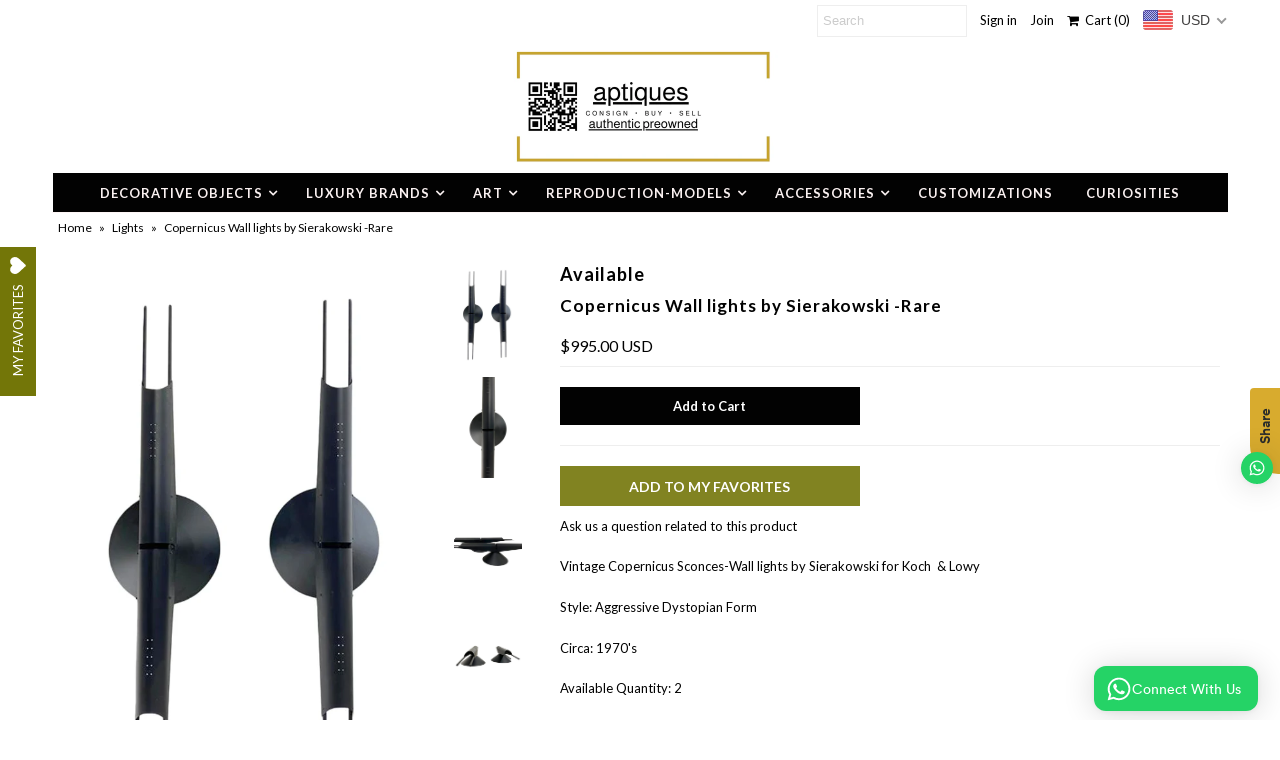

--- FILE ---
content_type: text/html; charset=utf-8
request_url: https://authenticpreowned.com/products/wall-sconces
body_size: 22250
content:
<!DOCTYPE html>
<!--[if lt IE 7 ]><html class="ie ie6" lang="en"> <![endif]-->
<!--[if IE 7 ]><html class="ie ie7" lang="en"> <![endif]-->
<!--[if IE 8 ]><html class="ie ie8" lang="en"> <![endif]-->
<!--[if (gte IE 9)|!(IE)]><!--><html lang="en"> <!--<![endif]-->
<head>
<!-- Start of Booster Apps Seo-0.1-->
<title>Copernicus Wall lights by Sierakowski -Rare | aptiques by Authentic PreOwned</title><meta name="description" content="Vintage Copernicus Sconces-Wall lights by Sierakowski for Koch  &amp; Lowy Style: Aggressive Dystopian FormCirca: 1970&#39;sAvailable Quantity: 2Sold in Multiples  : 2Dimensions: 32&quot;x 5.75&quot; x 2.25&quot; Base: 8&quot;WiredCondition: EC" /><script type="application/ld+json">
  {
    "@context": "https://schema.org",
    "@type": "Organization",
    "name": "aptiques by Authentic PreOwned",
    "url": "https://authenticpreowned.com",
    "description": "Art, photography, paintings, sculptures, sculpture, luxury, resell, consignment, hermes, louis vuitton, gucci, prada, pop art, and paintings. ","image": "https://authenticpreowned.com/cdn/shop/t/5/assets/logo.png?v=1365",
      "logo": "https://authenticpreowned.com/cdn/shop/t/5/assets/logo.png?v=1365","sameAs": [""],
    "telephone": "917.319.4533",
    "address": {
      "@type": "PostalAddress",
      "streetAddress": "461 West Broadway",
      "addressLocality": "New york",
      "addressRegion": "New York",
      "postalCode": "10012",
      "addressCountry": "United States"
    }
  }
</script>

<script type="application/ld+json">
  {
    "@context": "https://schema.org",
    "@type": "WebSite",
    "name": "aptiques by Authentic PreOwned",
    "url": "https://authenticpreowned.com",
    "potentialAction": {
      "@type": "SearchAction",
      "query-input": "required name=query",
      "target": "https://authenticpreowned.com/search?q={query}"
    }
  }
</script><script type="application/ld+json">
  {
    "@context": "https://schema.org",
    "@type": "Product",
    "name": "Copernicus Wall lights by Sierakowski -Rare",
    "brand": {"@type": "Brand","name": "Available"},
    "sku": "",
    "mpn": "",
    "description": "Vintage Copernicus Sconces-Wall lights by Sierakowski for Koch  \u0026amp; Lowy \nStyle: Aggressive Dystopian Form\nCirca: 1970's\nAvailable Quantity: 2\nSold in Multiples  : 2\nDimensions: 32\"x 5.75\" x 2.25\" Base: 8\"\nWired\nCondition: EC",
    "url": "https://authenticpreowned.com/products/wall-sconces","image": "https://authenticpreowned.com/cdn/shop/products/WhatsAppImage2020-06-02at3.55.34AM_18_600x.jpg?v=1594922949","itemCondition": "https://schema.org/NewCondition",
    "offers": [{
          "@type": "Offer",
          "price": "995.00",
          "priceCurrency": "USD",
          "itemCondition": "https://schema.org/NewCondition",
          "url": "https://authenticpreowned.com/products/wall-sconces?variant=32084218839089",
          "sku": "",
          "mpn": "",
          "availability" : "https://schema.org/InStock",
          "priceValidUntil": "2026-02-15","gtin14": ""}]}
</script>
<!-- end of Booster Apps SEO -->

  <meta charset="utf-8" />
  

<link href='//fonts.googleapis.com/css?family=Alegreya+Sans:300,400,700' rel='stylesheet' type='text/css'>




<link href='//fonts.googleapis.com/css?family=Arvo:400,700' rel='stylesheet' type='text/css'>
  



<link href='//fonts.googleapis.com/css?family=Crimson+Text' rel='stylesheet' type='text/css'>




<link href='//fonts.googleapis.com/css?family=Glegoo' rel='stylesheet' type='text/css'>




<link href='//fonts.googleapis.com/css?family=Hind:300,400,700' rel='stylesheet' type='text/css'>




<link href='//fonts.googleapis.com/css?family=Josefin+Sans:300,400,700' rel='stylesheet' type='text/css'>




<link href='//fonts.googleapis.com/css?family=Karla:400,700' rel='stylesheet' type='text/css'>




<link href='//fonts.googleapis.com/css?family=Lato:300,400,700' rel='stylesheet' type='text/css'>
  



<link href='//fonts.googleapis.com/css?family=Lobster' rel='stylesheet' type='text/css'>
   



<link href='//fonts.googleapis.com/css?family=Lobster+Two:400,700' rel='stylesheet' type='text/css'>
   



<link href='//fonts.googleapis.com/css?family=Montserrat:400,700' rel='stylesheet' type='text/css'>
  



<link href='//fonts.googleapis.com/css?family=Noticia+Text:400,700' rel='stylesheet' type='text/css'>
     



<link href='//fonts.googleapis.com/css?family=Open+Sans:400,300,700' rel='stylesheet' type='text/css'>
  



<link href='//fonts.googleapis.com/css?family=Open+Sans+Condensed:300,700' rel='stylesheet' type='text/css'>




<link href='//fonts.googleapis.com/css?family=Oswald:400,300,700' rel='stylesheet' type='text/css'>




<link href='//fonts.googleapis.com/css?family=Oxygen:300,400,700' rel='stylesheet' type='text/css'>




<link href='//fonts.googleapis.com/css?family=Playfair+Display:400,700' rel='stylesheet' type='text/css'>




<link href='//fonts.googleapis.com/css?family=PT+Sans:400,700' rel='stylesheet' type='text/css'>
    



<link href='//fonts.googleapis.com/css?family=PT+Sans+Narrow:400,700' rel='stylesheet' type='text/css'>
 



<link href='//fonts.googleapis.com/css?family=Questrial' rel='stylesheet' type='text/css'>
   



<link href='//fonts.googleapis.com/css?family=Raleway:400,300,700' rel='stylesheet' type='text/css'>
 



<link href='//fonts.googleapis.com/css?family=Roboto+Slab:300,400,700' rel='stylesheet' type='text/css'>




<link href='//fonts.googleapis.com/css?family=Slabo+27px' rel='stylesheet' type='text/css'>




<link href='//fonts.googleapis.com/css?family=Source+Sans+Pro:300,400,700' rel='stylesheet' type='text/css'>




<link href='//fonts.googleapis.com/css?family=Vollkorn:400,700' rel='stylesheet' type='text/css'>



























  <!-- Meta
================================================== -->
  
  
  <link rel="canonical" href="https://authenticpreowned.com/products/wall-sconces" />
  

<meta property="og:type" content="product">
<meta property="og:title" content="Copernicus Wall lights by Sierakowski -Rare">
<meta property="og:url" content="https://authenticpreowned.com/products/wall-sconces">
<meta property="og:description" content="Vintage Copernicus Sconces-Wall lights by Sierakowski for Koch  &amp;amp; Lowy 
Style: Aggressive Dystopian Form
Circa: 1970&#39;s
Available Quantity: 2
Sold in Multiples  : 2
Dimensions: 32&quot;x 5.75&quot; x 2.25&quot; Base: 8&quot;
Wired
Condition: EC">

<meta property="og:image" content="http://authenticpreowned.com/cdn/shop/products/WhatsAppImage2020-06-02at3.55.34AM_18_grande.jpg?v=1594922949">
<meta property="og:image:secure_url" content="https://authenticpreowned.com/cdn/shop/products/WhatsAppImage2020-06-02at3.55.34AM_18_grande.jpg?v=1594922949">

<meta property="og:image" content="http://authenticpreowned.com/cdn/shop/products/WhatsAppImage2020-06-02at3.55.34AM_19_grande.jpg?v=1594922949">
<meta property="og:image:secure_url" content="https://authenticpreowned.com/cdn/shop/products/WhatsAppImage2020-06-02at3.55.34AM_19_grande.jpg?v=1594922949">

<meta property="og:image" content="http://authenticpreowned.com/cdn/shop/products/WhatsAppImage2020-06-02at3.55.34AM_22_grande.jpg?v=1594922949">
<meta property="og:image:secure_url" content="https://authenticpreowned.com/cdn/shop/products/WhatsAppImage2020-06-02at3.55.34AM_22_grande.jpg?v=1594922949">

<meta property="og:price:amount" content="995.00">
<meta property="og:price:currency" content="USD">

<meta property="og:site_name" content="aptiques by Authentic PreOwned">



<meta name="twitter:card" content="summary">


<meta name="twitter:site" content="@">


<meta name="twitter:title" content="Copernicus Wall lights by Sierakowski -Rare">
<meta name="twitter:description" content="Vintage Copernicus Sconces-Wall lights by Sierakowski for Koch  &amp;amp; Lowy 
Style: Aggressive Dystopian Form
Circa: 1970&#39;s
Available Quantity: 2
Sold in Multiples  : 2
Dimensions: 32&quot;x 5.75&quot; x 2.25&quot; B">
<meta name="twitter:image" content="https://authenticpreowned.com/cdn/shop/products/WhatsAppImage2020-06-02at3.55.34AM_18_large.jpg?v=1594922949">
<meta name="twitter:image:width" content="480">
<meta name="twitter:image:height" content="480">

  <!-- CSS
================================================== -->
  <link href="//authenticpreowned.com/cdn/shop/t/5/assets/stylesheet.css?v=105586480776952725591759251251" rel="stylesheet" type="text/css" media="all" />
  <!-- JS
================================================== -->
  <script type="text/javascript" src="//ajax.googleapis.com/ajax/libs/jquery/2.2.4/jquery.min.js"></script>
  <script src="//authenticpreowned.com/cdn/shop/t/5/assets/theme.js?v=108227592623400817401519606799" type="text/javascript"></script>
  <script src="//authenticpreowned.com/cdn/shopifycloud/storefront/assets/themes_support/option_selection-b017cd28.js" type="text/javascript"></script>
  

  <meta name="viewport" content="width=device-width, initial-scale=1, maximum-scale=1">
  <!-- Favicons
================================================== -->
  
  
  <script>window.performance && window.performance.mark && window.performance.mark('shopify.content_for_header.start');</script><meta name="google-site-verification" content="NJM-nMiy2rZzBZl3TLnR_JksMYD0pOlTAbAUFQ2eRJs">
<meta id="shopify-digital-wallet" name="shopify-digital-wallet" content="/13212785/digital_wallets/dialog">
<meta name="shopify-checkout-api-token" content="e9c99749bec51ab4f955b6aa5af12c07">
<meta id="in-context-paypal-metadata" data-shop-id="13212785" data-venmo-supported="false" data-environment="production" data-locale="en_US" data-paypal-v4="true" data-currency="USD">
<link rel="alternate" type="application/json+oembed" href="https://authenticpreowned.com/products/wall-sconces.oembed">
<script async="async" src="/checkouts/internal/preloads.js?locale=en-US"></script>
<script id="shopify-features" type="application/json">{"accessToken":"e9c99749bec51ab4f955b6aa5af12c07","betas":["rich-media-storefront-analytics"],"domain":"authenticpreowned.com","predictiveSearch":true,"shopId":13212785,"locale":"en"}</script>
<script>var Shopify = Shopify || {};
Shopify.shop = "authenticpreowned.myshopify.com";
Shopify.locale = "en";
Shopify.currency = {"active":"USD","rate":"1.0"};
Shopify.country = "US";
Shopify.theme = {"name":"Mr Parker","id":12050202673,"schema_name":"Mr Parker","schema_version":"5.3.3","theme_store_id":567,"role":"main"};
Shopify.theme.handle = "null";
Shopify.theme.style = {"id":null,"handle":null};
Shopify.cdnHost = "authenticpreowned.com/cdn";
Shopify.routes = Shopify.routes || {};
Shopify.routes.root = "/";</script>
<script type="module">!function(o){(o.Shopify=o.Shopify||{}).modules=!0}(window);</script>
<script>!function(o){function n(){var o=[];function n(){o.push(Array.prototype.slice.apply(arguments))}return n.q=o,n}var t=o.Shopify=o.Shopify||{};t.loadFeatures=n(),t.autoloadFeatures=n()}(window);</script>
<script id="shop-js-analytics" type="application/json">{"pageType":"product"}</script>
<script defer="defer" async type="module" src="//authenticpreowned.com/cdn/shopifycloud/shop-js/modules/v2/client.init-shop-cart-sync_C5BV16lS.en.esm.js"></script>
<script defer="defer" async type="module" src="//authenticpreowned.com/cdn/shopifycloud/shop-js/modules/v2/chunk.common_CygWptCX.esm.js"></script>
<script type="module">
  await import("//authenticpreowned.com/cdn/shopifycloud/shop-js/modules/v2/client.init-shop-cart-sync_C5BV16lS.en.esm.js");
await import("//authenticpreowned.com/cdn/shopifycloud/shop-js/modules/v2/chunk.common_CygWptCX.esm.js");

  window.Shopify.SignInWithShop?.initShopCartSync?.({"fedCMEnabled":true,"windoidEnabled":true});

</script>
<script>(function() {
  var isLoaded = false;
  function asyncLoad() {
    if (isLoaded) return;
    isLoaded = true;
    var urls = ["https:\/\/dyuszqdfuyvqq.cloudfront.net\/packs\/mf_embed_v8.js?mf_token=51564045-b400-4703-98c2-207d075c1f4d\u0026shop=authenticpreowned.myshopify.com","https:\/\/cdn.shopify.com\/s\/files\/1\/0033\/3538\/9233\/files\/25may2020_free.js?v=1592056076\u0026shop=authenticpreowned.myshopify.com","https:\/\/cdn.shopify.com\/s\/files\/1\/1321\/2785\/t\/5\/assets\/ginit.js?v=1592167292\u0026shop=authenticpreowned.myshopify.com","https:\/\/a.mailmunch.co\/widgets\/site-804538-2e980b6bba1662c4023f4b7b58ef785b44eea5c4.js?shop=authenticpreowned.myshopify.com","https:\/\/wishlisthero-assets.revampco.com\/store-front\/bundle2.js?shop=authenticpreowned.myshopify.com","https:\/\/cdn.nfcube.com\/instafeed-1eb3eaeb7ac1eed018285bb2df86ce9b.js?shop=authenticpreowned.myshopify.com","https:\/\/cdn.shopify.com\/s\/files\/1\/1321\/2785\/t\/5\/assets\/doubly.js?v=1699955890\u0026shop=authenticpreowned.myshopify.com"];
    for (var i = 0; i < urls.length; i++) {
      var s = document.createElement('script');
      s.type = 'text/javascript';
      s.async = true;
      s.src = urls[i];
      var x = document.getElementsByTagName('script')[0];
      x.parentNode.insertBefore(s, x);
    }
  };
  if(window.attachEvent) {
    window.attachEvent('onload', asyncLoad);
  } else {
    window.addEventListener('load', asyncLoad, false);
  }
})();</script>
<script id="__st">var __st={"a":13212785,"offset":-18000,"reqid":"41f6c27b-1e62-4d28-90a6-2665b7885d98-1768602669","pageurl":"authenticpreowned.com\/products\/wall-sconces","u":"07a03efc10df","p":"product","rtyp":"product","rid":4654991278129};</script>
<script>window.ShopifyPaypalV4VisibilityTracking = true;</script>
<script id="captcha-bootstrap">!function(){'use strict';const t='contact',e='account',n='new_comment',o=[[t,t],['blogs',n],['comments',n],[t,'customer']],c=[[e,'customer_login'],[e,'guest_login'],[e,'recover_customer_password'],[e,'create_customer']],r=t=>t.map((([t,e])=>`form[action*='/${t}']:not([data-nocaptcha='true']) input[name='form_type'][value='${e}']`)).join(','),a=t=>()=>t?[...document.querySelectorAll(t)].map((t=>t.form)):[];function s(){const t=[...o],e=r(t);return a(e)}const i='password',u='form_key',d=['recaptcha-v3-token','g-recaptcha-response','h-captcha-response',i],f=()=>{try{return window.sessionStorage}catch{return}},m='__shopify_v',_=t=>t.elements[u];function p(t,e,n=!1){try{const o=window.sessionStorage,c=JSON.parse(o.getItem(e)),{data:r}=function(t){const{data:e,action:n}=t;return t[m]||n?{data:e,action:n}:{data:t,action:n}}(c);for(const[e,n]of Object.entries(r))t.elements[e]&&(t.elements[e].value=n);n&&o.removeItem(e)}catch(o){console.error('form repopulation failed',{error:o})}}const l='form_type',E='cptcha';function T(t){t.dataset[E]=!0}const w=window,h=w.document,L='Shopify',v='ce_forms',y='captcha';let A=!1;((t,e)=>{const n=(g='f06e6c50-85a8-45c8-87d0-21a2b65856fe',I='https://cdn.shopify.com/shopifycloud/storefront-forms-hcaptcha/ce_storefront_forms_captcha_hcaptcha.v1.5.2.iife.js',D={infoText:'Protected by hCaptcha',privacyText:'Privacy',termsText:'Terms'},(t,e,n)=>{const o=w[L][v],c=o.bindForm;if(c)return c(t,g,e,D).then(n);var r;o.q.push([[t,g,e,D],n]),r=I,A||(h.body.append(Object.assign(h.createElement('script'),{id:'captcha-provider',async:!0,src:r})),A=!0)});var g,I,D;w[L]=w[L]||{},w[L][v]=w[L][v]||{},w[L][v].q=[],w[L][y]=w[L][y]||{},w[L][y].protect=function(t,e){n(t,void 0,e),T(t)},Object.freeze(w[L][y]),function(t,e,n,w,h,L){const[v,y,A,g]=function(t,e,n){const i=e?o:[],u=t?c:[],d=[...i,...u],f=r(d),m=r(i),_=r(d.filter((([t,e])=>n.includes(e))));return[a(f),a(m),a(_),s()]}(w,h,L),I=t=>{const e=t.target;return e instanceof HTMLFormElement?e:e&&e.form},D=t=>v().includes(t);t.addEventListener('submit',(t=>{const e=I(t);if(!e)return;const n=D(e)&&!e.dataset.hcaptchaBound&&!e.dataset.recaptchaBound,o=_(e),c=g().includes(e)&&(!o||!o.value);(n||c)&&t.preventDefault(),c&&!n&&(function(t){try{if(!f())return;!function(t){const e=f();if(!e)return;const n=_(t);if(!n)return;const o=n.value;o&&e.removeItem(o)}(t);const e=Array.from(Array(32),(()=>Math.random().toString(36)[2])).join('');!function(t,e){_(t)||t.append(Object.assign(document.createElement('input'),{type:'hidden',name:u})),t.elements[u].value=e}(t,e),function(t,e){const n=f();if(!n)return;const o=[...t.querySelectorAll(`input[type='${i}']`)].map((({name:t})=>t)),c=[...d,...o],r={};for(const[a,s]of new FormData(t).entries())c.includes(a)||(r[a]=s);n.setItem(e,JSON.stringify({[m]:1,action:t.action,data:r}))}(t,e)}catch(e){console.error('failed to persist form',e)}}(e),e.submit())}));const S=(t,e)=>{t&&!t.dataset[E]&&(n(t,e.some((e=>e===t))),T(t))};for(const o of['focusin','change'])t.addEventListener(o,(t=>{const e=I(t);D(e)&&S(e,y())}));const B=e.get('form_key'),M=e.get(l),P=B&&M;t.addEventListener('DOMContentLoaded',(()=>{const t=y();if(P)for(const e of t)e.elements[l].value===M&&p(e,B);[...new Set([...A(),...v().filter((t=>'true'===t.dataset.shopifyCaptcha))])].forEach((e=>S(e,t)))}))}(h,new URLSearchParams(w.location.search),n,t,e,['guest_login'])})(!0,!0)}();</script>
<script integrity="sha256-4kQ18oKyAcykRKYeNunJcIwy7WH5gtpwJnB7kiuLZ1E=" data-source-attribution="shopify.loadfeatures" defer="defer" src="//authenticpreowned.com/cdn/shopifycloud/storefront/assets/storefront/load_feature-a0a9edcb.js" crossorigin="anonymous"></script>
<script data-source-attribution="shopify.dynamic_checkout.dynamic.init">var Shopify=Shopify||{};Shopify.PaymentButton=Shopify.PaymentButton||{isStorefrontPortableWallets:!0,init:function(){window.Shopify.PaymentButton.init=function(){};var t=document.createElement("script");t.src="https://authenticpreowned.com/cdn/shopifycloud/portable-wallets/latest/portable-wallets.en.js",t.type="module",document.head.appendChild(t)}};
</script>
<script data-source-attribution="shopify.dynamic_checkout.buyer_consent">
  function portableWalletsHideBuyerConsent(e){var t=document.getElementById("shopify-buyer-consent"),n=document.getElementById("shopify-subscription-policy-button");t&&n&&(t.classList.add("hidden"),t.setAttribute("aria-hidden","true"),n.removeEventListener("click",e))}function portableWalletsShowBuyerConsent(e){var t=document.getElementById("shopify-buyer-consent"),n=document.getElementById("shopify-subscription-policy-button");t&&n&&(t.classList.remove("hidden"),t.removeAttribute("aria-hidden"),n.addEventListener("click",e))}window.Shopify?.PaymentButton&&(window.Shopify.PaymentButton.hideBuyerConsent=portableWalletsHideBuyerConsent,window.Shopify.PaymentButton.showBuyerConsent=portableWalletsShowBuyerConsent);
</script>
<script data-source-attribution="shopify.dynamic_checkout.cart.bootstrap">document.addEventListener("DOMContentLoaded",(function(){function t(){return document.querySelector("shopify-accelerated-checkout-cart, shopify-accelerated-checkout")}if(t())Shopify.PaymentButton.init();else{new MutationObserver((function(e,n){t()&&(Shopify.PaymentButton.init(),n.disconnect())})).observe(document.body,{childList:!0,subtree:!0})}}));
</script>
<link id="shopify-accelerated-checkout-styles" rel="stylesheet" media="screen" href="https://authenticpreowned.com/cdn/shopifycloud/portable-wallets/latest/accelerated-checkout-backwards-compat.css" crossorigin="anonymous">
<style id="shopify-accelerated-checkout-cart">
        #shopify-buyer-consent {
  margin-top: 1em;
  display: inline-block;
  width: 100%;
}

#shopify-buyer-consent.hidden {
  display: none;
}

#shopify-subscription-policy-button {
  background: none;
  border: none;
  padding: 0;
  text-decoration: underline;
  font-size: inherit;
  cursor: pointer;
}

#shopify-subscription-policy-button::before {
  box-shadow: none;
}

      </style>

<script>window.performance && window.performance.mark && window.performance.mark('shopify.content_for_header.end');</script>
  
  <script type="text/javascript">
    $(window).load(function() {  
      $('.collection-image').matchHeight();
    });
  </script>
  

<!-- Font icon for header icons -->
<link href="https://de454z9efqcli.cloudfront.net/safe-icons/css/wishlisthero-icons.css" rel="stylesheet"/>
<!-- Style for floating buttons and others -->
<style type="text/css">
    .wishlisthero-floating {
        position: absolute;
        right: 5px;
        top: 5px;
        z-index: 23;
        border-radius: 100%;
    }

    .wishlisthero-floating:hover {
        background-color: rgb(0, 0, 0, 0.05);
    }

    .wishlisthero-floating button {
        font-size: 20px !important;
        width: 40px !important;
        padding: 0.125em 0 0 !important;
    }

    /****************************************************************************************/
    /* For some theme shared view need some spacing */
    /*
    #wishlist-hero-shared-list-view {
  margin-top: 15px;
  margin-bottom: 15px;
}
#wishlist-hero-shared-list-view h1 {
  padding-left: 5px;
}

#wishlisthero-product-page-button-container {
  padding-top: 15px;
}
*/
    /****************************************************************************************/
    /* #wishlisthero-product-page-button-container button {
  padding-left: 1px !important;
} */
    /****************************************************************************************/
    /* Customize the indicator when wishlist has items AND the normal indicator not working */
    /* span.wishlist-hero-items-count {
  position: absolute;
  top: 5px;
  right: 5px;
  width: 5px;
  height: 5px;
  background-color: red; 
    border-radius: 100%;
}
*/
</style>
 <script type='text/javascript'>try{
   window.WishListHero_setting = {"ButtonColor":"rgba(115, 118, 8, 1)","IconColor":"rgba(255, 255, 255, 1)","IconType":"Heart","ButtonTextBeforeAdding":"ADD TO MY FAVORITES","ButtonTextAfterAdding":"ADDED TO FAVORITES","AnimationAfterAddition":"Flip and rotate","ButtonTextAddToCart":"ADD TO CART","AddedProductNotificationText":"Product added to favorites successfully","AddedProductToCartNotificationText":"Product added to cart successfully","SharePopup_TitleText":"Share My wishlist","SharePopup_shareBtnText":"Share","SharePopup_shareHederText":"Share on Social Networks","SharePopup_shareCopyText":"Or copy Wishlist link to share","SharePopup_shareCancelBtnText":"cancel","SharePopup_shareCopyBtnText":"copy","SendEMailPopup_BtnText":"send email","SendEMailPopup_FromText":"From Name","SendEMailPopup_ToText":"To email","SendEMailPopup_BodyText":"Body","SendEMailPopup_SendBtnText":"send","SendEMailPopup_TitleText":"Send My Wislist via Email","RemoveProductMessageText":"Are you sure you want to remove this item from your wishlist ?","RemovedProductNotificationText":"Product removed from wishlist successfully","RemovePopupOkText":"RemoveFrom Favorites","RemovePopup_HeaderText":"We will remove your name from our FAVORITES.","ViewWishlistText":"VIEW MY FAVORITES","EmptyWishlistText":"THERE ARE NO ITEMS IN YOUR FAVORITES","BuyNowButtonText":"Buy Now","Wishlist_Title":"MY FAVORITES","WishlistHeaderTitleAlignment":"Left","WishlistProductImageSize":"Normal","PriceColor":"rgb(0, 122, 206)","HeaderFontSize":"30","PriceFontSize":"18","ProductNameFontSize":"16","LaunchPointType":"floating_point","DisplayWishlistAs":"popup_window","DisplayButtonAs":"button_only","PopupSize":"xl","_id":"5ed3ede0028c1c75a169fac5","EnableCollection":false,"EnableShare":true,"RemovePowerBy":false,"EnableFBPixel":false,"DisapleApp":false,"FloatPointPossition":"left","HeartStateToggle":true,"HeaderMenuItemsIndicator":true,"Shop":"authenticpreowned.myshopify.com","shop":"authenticpreowned.myshopify.com","Status":"Active","Plan":"FREE"};  
  }catch(e){ console.error('Error loading config',e); } </script><link href="https://monorail-edge.shopifysvc.com" rel="dns-prefetch">
<script>(function(){if ("sendBeacon" in navigator && "performance" in window) {try {var session_token_from_headers = performance.getEntriesByType('navigation')[0].serverTiming.find(x => x.name == '_s').description;} catch {var session_token_from_headers = undefined;}var session_cookie_matches = document.cookie.match(/_shopify_s=([^;]*)/);var session_token_from_cookie = session_cookie_matches && session_cookie_matches.length === 2 ? session_cookie_matches[1] : "";var session_token = session_token_from_headers || session_token_from_cookie || "";function handle_abandonment_event(e) {var entries = performance.getEntries().filter(function(entry) {return /monorail-edge.shopifysvc.com/.test(entry.name);});if (!window.abandonment_tracked && entries.length === 0) {window.abandonment_tracked = true;var currentMs = Date.now();var navigation_start = performance.timing.navigationStart;var payload = {shop_id: 13212785,url: window.location.href,navigation_start,duration: currentMs - navigation_start,session_token,page_type: "product"};window.navigator.sendBeacon("https://monorail-edge.shopifysvc.com/v1/produce", JSON.stringify({schema_id: "online_store_buyer_site_abandonment/1.1",payload: payload,metadata: {event_created_at_ms: currentMs,event_sent_at_ms: currentMs}}));}}window.addEventListener('pagehide', handle_abandonment_event);}}());</script>
<script id="web-pixels-manager-setup">(function e(e,d,r,n,o){if(void 0===o&&(o={}),!Boolean(null===(a=null===(i=window.Shopify)||void 0===i?void 0:i.analytics)||void 0===a?void 0:a.replayQueue)){var i,a;window.Shopify=window.Shopify||{};var t=window.Shopify;t.analytics=t.analytics||{};var s=t.analytics;s.replayQueue=[],s.publish=function(e,d,r){return s.replayQueue.push([e,d,r]),!0};try{self.performance.mark("wpm:start")}catch(e){}var l=function(){var e={modern:/Edge?\/(1{2}[4-9]|1[2-9]\d|[2-9]\d{2}|\d{4,})\.\d+(\.\d+|)|Firefox\/(1{2}[4-9]|1[2-9]\d|[2-9]\d{2}|\d{4,})\.\d+(\.\d+|)|Chrom(ium|e)\/(9{2}|\d{3,})\.\d+(\.\d+|)|(Maci|X1{2}).+ Version\/(15\.\d+|(1[6-9]|[2-9]\d|\d{3,})\.\d+)([,.]\d+|)( \(\w+\)|)( Mobile\/\w+|) Safari\/|Chrome.+OPR\/(9{2}|\d{3,})\.\d+\.\d+|(CPU[ +]OS|iPhone[ +]OS|CPU[ +]iPhone|CPU IPhone OS|CPU iPad OS)[ +]+(15[._]\d+|(1[6-9]|[2-9]\d|\d{3,})[._]\d+)([._]\d+|)|Android:?[ /-](13[3-9]|1[4-9]\d|[2-9]\d{2}|\d{4,})(\.\d+|)(\.\d+|)|Android.+Firefox\/(13[5-9]|1[4-9]\d|[2-9]\d{2}|\d{4,})\.\d+(\.\d+|)|Android.+Chrom(ium|e)\/(13[3-9]|1[4-9]\d|[2-9]\d{2}|\d{4,})\.\d+(\.\d+|)|SamsungBrowser\/([2-9]\d|\d{3,})\.\d+/,legacy:/Edge?\/(1[6-9]|[2-9]\d|\d{3,})\.\d+(\.\d+|)|Firefox\/(5[4-9]|[6-9]\d|\d{3,})\.\d+(\.\d+|)|Chrom(ium|e)\/(5[1-9]|[6-9]\d|\d{3,})\.\d+(\.\d+|)([\d.]+$|.*Safari\/(?![\d.]+ Edge\/[\d.]+$))|(Maci|X1{2}).+ Version\/(10\.\d+|(1[1-9]|[2-9]\d|\d{3,})\.\d+)([,.]\d+|)( \(\w+\)|)( Mobile\/\w+|) Safari\/|Chrome.+OPR\/(3[89]|[4-9]\d|\d{3,})\.\d+\.\d+|(CPU[ +]OS|iPhone[ +]OS|CPU[ +]iPhone|CPU IPhone OS|CPU iPad OS)[ +]+(10[._]\d+|(1[1-9]|[2-9]\d|\d{3,})[._]\d+)([._]\d+|)|Android:?[ /-](13[3-9]|1[4-9]\d|[2-9]\d{2}|\d{4,})(\.\d+|)(\.\d+|)|Mobile Safari.+OPR\/([89]\d|\d{3,})\.\d+\.\d+|Android.+Firefox\/(13[5-9]|1[4-9]\d|[2-9]\d{2}|\d{4,})\.\d+(\.\d+|)|Android.+Chrom(ium|e)\/(13[3-9]|1[4-9]\d|[2-9]\d{2}|\d{4,})\.\d+(\.\d+|)|Android.+(UC? ?Browser|UCWEB|U3)[ /]?(15\.([5-9]|\d{2,})|(1[6-9]|[2-9]\d|\d{3,})\.\d+)\.\d+|SamsungBrowser\/(5\.\d+|([6-9]|\d{2,})\.\d+)|Android.+MQ{2}Browser\/(14(\.(9|\d{2,})|)|(1[5-9]|[2-9]\d|\d{3,})(\.\d+|))(\.\d+|)|K[Aa][Ii]OS\/(3\.\d+|([4-9]|\d{2,})\.\d+)(\.\d+|)/},d=e.modern,r=e.legacy,n=navigator.userAgent;return n.match(d)?"modern":n.match(r)?"legacy":"unknown"}(),u="modern"===l?"modern":"legacy",c=(null!=n?n:{modern:"",legacy:""})[u],f=function(e){return[e.baseUrl,"/wpm","/b",e.hashVersion,"modern"===e.buildTarget?"m":"l",".js"].join("")}({baseUrl:d,hashVersion:r,buildTarget:u}),m=function(e){var d=e.version,r=e.bundleTarget,n=e.surface,o=e.pageUrl,i=e.monorailEndpoint;return{emit:function(e){var a=e.status,t=e.errorMsg,s=(new Date).getTime(),l=JSON.stringify({metadata:{event_sent_at_ms:s},events:[{schema_id:"web_pixels_manager_load/3.1",payload:{version:d,bundle_target:r,page_url:o,status:a,surface:n,error_msg:t},metadata:{event_created_at_ms:s}}]});if(!i)return console&&console.warn&&console.warn("[Web Pixels Manager] No Monorail endpoint provided, skipping logging."),!1;try{return self.navigator.sendBeacon.bind(self.navigator)(i,l)}catch(e){}var u=new XMLHttpRequest;try{return u.open("POST",i,!0),u.setRequestHeader("Content-Type","text/plain"),u.send(l),!0}catch(e){return console&&console.warn&&console.warn("[Web Pixels Manager] Got an unhandled error while logging to Monorail."),!1}}}}({version:r,bundleTarget:l,surface:e.surface,pageUrl:self.location.href,monorailEndpoint:e.monorailEndpoint});try{o.browserTarget=l,function(e){var d=e.src,r=e.async,n=void 0===r||r,o=e.onload,i=e.onerror,a=e.sri,t=e.scriptDataAttributes,s=void 0===t?{}:t,l=document.createElement("script"),u=document.querySelector("head"),c=document.querySelector("body");if(l.async=n,l.src=d,a&&(l.integrity=a,l.crossOrigin="anonymous"),s)for(var f in s)if(Object.prototype.hasOwnProperty.call(s,f))try{l.dataset[f]=s[f]}catch(e){}if(o&&l.addEventListener("load",o),i&&l.addEventListener("error",i),u)u.appendChild(l);else{if(!c)throw new Error("Did not find a head or body element to append the script");c.appendChild(l)}}({src:f,async:!0,onload:function(){if(!function(){var e,d;return Boolean(null===(d=null===(e=window.Shopify)||void 0===e?void 0:e.analytics)||void 0===d?void 0:d.initialized)}()){var d=window.webPixelsManager.init(e)||void 0;if(d){var r=window.Shopify.analytics;r.replayQueue.forEach((function(e){var r=e[0],n=e[1],o=e[2];d.publishCustomEvent(r,n,o)})),r.replayQueue=[],r.publish=d.publishCustomEvent,r.visitor=d.visitor,r.initialized=!0}}},onerror:function(){return m.emit({status:"failed",errorMsg:"".concat(f," has failed to load")})},sri:function(e){var d=/^sha384-[A-Za-z0-9+/=]+$/;return"string"==typeof e&&d.test(e)}(c)?c:"",scriptDataAttributes:o}),m.emit({status:"loading"})}catch(e){m.emit({status:"failed",errorMsg:(null==e?void 0:e.message)||"Unknown error"})}}})({shopId: 13212785,storefrontBaseUrl: "https://authenticpreowned.com",extensionsBaseUrl: "https://extensions.shopifycdn.com/cdn/shopifycloud/web-pixels-manager",monorailEndpoint: "https://monorail-edge.shopifysvc.com/unstable/produce_batch",surface: "storefront-renderer",enabledBetaFlags: ["2dca8a86"],webPixelsConfigList: [{"id":"444629175","configuration":"{\"config\":\"{\\\"pixel_id\\\":\\\"AW-620478866\\\",\\\"target_country\\\":\\\"US\\\",\\\"gtag_events\\\":[{\\\"type\\\":\\\"search\\\",\\\"action_label\\\":\\\"AW-620478866\\\/tDuzCPvcmtUBEJKD76cC\\\"},{\\\"type\\\":\\\"begin_checkout\\\",\\\"action_label\\\":\\\"AW-620478866\\\/rXFKCPjcmtUBEJKD76cC\\\"},{\\\"type\\\":\\\"view_item\\\",\\\"action_label\\\":[\\\"AW-620478866\\\/yXz6CPLcmtUBEJKD76cC\\\",\\\"MC-412ZB66Q0R\\\"]},{\\\"type\\\":\\\"purchase\\\",\\\"action_label\\\":[\\\"AW-620478866\\\/aZxyCO_cmtUBEJKD76cC\\\",\\\"MC-412ZB66Q0R\\\"]},{\\\"type\\\":\\\"page_view\\\",\\\"action_label\\\":[\\\"AW-620478866\\\/4T2MCOzcmtUBEJKD76cC\\\",\\\"MC-412ZB66Q0R\\\"]},{\\\"type\\\":\\\"add_payment_info\\\",\\\"action_label\\\":\\\"AW-620478866\\\/86OyCP7cmtUBEJKD76cC\\\"},{\\\"type\\\":\\\"add_to_cart\\\",\\\"action_label\\\":\\\"AW-620478866\\\/c6IXCPXcmtUBEJKD76cC\\\"}],\\\"enable_monitoring_mode\\\":false}\"}","eventPayloadVersion":"v1","runtimeContext":"OPEN","scriptVersion":"b2a88bafab3e21179ed38636efcd8a93","type":"APP","apiClientId":1780363,"privacyPurposes":[],"dataSharingAdjustments":{"protectedCustomerApprovalScopes":["read_customer_address","read_customer_email","read_customer_name","read_customer_personal_data","read_customer_phone"]}},{"id":"shopify-app-pixel","configuration":"{}","eventPayloadVersion":"v1","runtimeContext":"STRICT","scriptVersion":"0450","apiClientId":"shopify-pixel","type":"APP","privacyPurposes":["ANALYTICS","MARKETING"]},{"id":"shopify-custom-pixel","eventPayloadVersion":"v1","runtimeContext":"LAX","scriptVersion":"0450","apiClientId":"shopify-pixel","type":"CUSTOM","privacyPurposes":["ANALYTICS","MARKETING"]}],isMerchantRequest: false,initData: {"shop":{"name":"aptiques by Authentic PreOwned","paymentSettings":{"currencyCode":"USD"},"myshopifyDomain":"authenticpreowned.myshopify.com","countryCode":"US","storefrontUrl":"https:\/\/authenticpreowned.com"},"customer":null,"cart":null,"checkout":null,"productVariants":[{"price":{"amount":995.0,"currencyCode":"USD"},"product":{"title":"Copernicus Wall lights by Sierakowski -Rare","vendor":"Available","id":"4654991278129","untranslatedTitle":"Copernicus Wall lights by Sierakowski -Rare","url":"\/products\/wall-sconces","type":"Lights"},"id":"32084218839089","image":{"src":"\/\/authenticpreowned.com\/cdn\/shop\/products\/WhatsAppImage2020-06-02at3.55.34AM_18.jpg?v=1594922949"},"sku":"","title":"Default Title","untranslatedTitle":"Default Title"}],"purchasingCompany":null},},"https://authenticpreowned.com/cdn","fcfee988w5aeb613cpc8e4bc33m6693e112",{"modern":"","legacy":""},{"shopId":"13212785","storefrontBaseUrl":"https:\/\/authenticpreowned.com","extensionBaseUrl":"https:\/\/extensions.shopifycdn.com\/cdn\/shopifycloud\/web-pixels-manager","surface":"storefront-renderer","enabledBetaFlags":"[\"2dca8a86\"]","isMerchantRequest":"false","hashVersion":"fcfee988w5aeb613cpc8e4bc33m6693e112","publish":"custom","events":"[[\"page_viewed\",{}],[\"product_viewed\",{\"productVariant\":{\"price\":{\"amount\":995.0,\"currencyCode\":\"USD\"},\"product\":{\"title\":\"Copernicus Wall lights by Sierakowski -Rare\",\"vendor\":\"Available\",\"id\":\"4654991278129\",\"untranslatedTitle\":\"Copernicus Wall lights by Sierakowski -Rare\",\"url\":\"\/products\/wall-sconces\",\"type\":\"Lights\"},\"id\":\"32084218839089\",\"image\":{\"src\":\"\/\/authenticpreowned.com\/cdn\/shop\/products\/WhatsAppImage2020-06-02at3.55.34AM_18.jpg?v=1594922949\"},\"sku\":\"\",\"title\":\"Default Title\",\"untranslatedTitle\":\"Default Title\"}}]]"});</script><script>
  window.ShopifyAnalytics = window.ShopifyAnalytics || {};
  window.ShopifyAnalytics.meta = window.ShopifyAnalytics.meta || {};
  window.ShopifyAnalytics.meta.currency = 'USD';
  var meta = {"product":{"id":4654991278129,"gid":"gid:\/\/shopify\/Product\/4654991278129","vendor":"Available","type":"Lights","handle":"wall-sconces","variants":[{"id":32084218839089,"price":99500,"name":"Copernicus Wall lights by Sierakowski -Rare","public_title":null,"sku":""}],"remote":false},"page":{"pageType":"product","resourceType":"product","resourceId":4654991278129,"requestId":"41f6c27b-1e62-4d28-90a6-2665b7885d98-1768602669"}};
  for (var attr in meta) {
    window.ShopifyAnalytics.meta[attr] = meta[attr];
  }
</script>
<script class="analytics">
  (function () {
    var customDocumentWrite = function(content) {
      var jquery = null;

      if (window.jQuery) {
        jquery = window.jQuery;
      } else if (window.Checkout && window.Checkout.$) {
        jquery = window.Checkout.$;
      }

      if (jquery) {
        jquery('body').append(content);
      }
    };

    var hasLoggedConversion = function(token) {
      if (token) {
        return document.cookie.indexOf('loggedConversion=' + token) !== -1;
      }
      return false;
    }

    var setCookieIfConversion = function(token) {
      if (token) {
        var twoMonthsFromNow = new Date(Date.now());
        twoMonthsFromNow.setMonth(twoMonthsFromNow.getMonth() + 2);

        document.cookie = 'loggedConversion=' + token + '; expires=' + twoMonthsFromNow;
      }
    }

    var trekkie = window.ShopifyAnalytics.lib = window.trekkie = window.trekkie || [];
    if (trekkie.integrations) {
      return;
    }
    trekkie.methods = [
      'identify',
      'page',
      'ready',
      'track',
      'trackForm',
      'trackLink'
    ];
    trekkie.factory = function(method) {
      return function() {
        var args = Array.prototype.slice.call(arguments);
        args.unshift(method);
        trekkie.push(args);
        return trekkie;
      };
    };
    for (var i = 0; i < trekkie.methods.length; i++) {
      var key = trekkie.methods[i];
      trekkie[key] = trekkie.factory(key);
    }
    trekkie.load = function(config) {
      trekkie.config = config || {};
      trekkie.config.initialDocumentCookie = document.cookie;
      var first = document.getElementsByTagName('script')[0];
      var script = document.createElement('script');
      script.type = 'text/javascript';
      script.onerror = function(e) {
        var scriptFallback = document.createElement('script');
        scriptFallback.type = 'text/javascript';
        scriptFallback.onerror = function(error) {
                var Monorail = {
      produce: function produce(monorailDomain, schemaId, payload) {
        var currentMs = new Date().getTime();
        var event = {
          schema_id: schemaId,
          payload: payload,
          metadata: {
            event_created_at_ms: currentMs,
            event_sent_at_ms: currentMs
          }
        };
        return Monorail.sendRequest("https://" + monorailDomain + "/v1/produce", JSON.stringify(event));
      },
      sendRequest: function sendRequest(endpointUrl, payload) {
        // Try the sendBeacon API
        if (window && window.navigator && typeof window.navigator.sendBeacon === 'function' && typeof window.Blob === 'function' && !Monorail.isIos12()) {
          var blobData = new window.Blob([payload], {
            type: 'text/plain'
          });

          if (window.navigator.sendBeacon(endpointUrl, blobData)) {
            return true;
          } // sendBeacon was not successful

        } // XHR beacon

        var xhr = new XMLHttpRequest();

        try {
          xhr.open('POST', endpointUrl);
          xhr.setRequestHeader('Content-Type', 'text/plain');
          xhr.send(payload);
        } catch (e) {
          console.log(e);
        }

        return false;
      },
      isIos12: function isIos12() {
        return window.navigator.userAgent.lastIndexOf('iPhone; CPU iPhone OS 12_') !== -1 || window.navigator.userAgent.lastIndexOf('iPad; CPU OS 12_') !== -1;
      }
    };
    Monorail.produce('monorail-edge.shopifysvc.com',
      'trekkie_storefront_load_errors/1.1',
      {shop_id: 13212785,
      theme_id: 12050202673,
      app_name: "storefront",
      context_url: window.location.href,
      source_url: "//authenticpreowned.com/cdn/s/trekkie.storefront.cd680fe47e6c39ca5d5df5f0a32d569bc48c0f27.min.js"});

        };
        scriptFallback.async = true;
        scriptFallback.src = '//authenticpreowned.com/cdn/s/trekkie.storefront.cd680fe47e6c39ca5d5df5f0a32d569bc48c0f27.min.js';
        first.parentNode.insertBefore(scriptFallback, first);
      };
      script.async = true;
      script.src = '//authenticpreowned.com/cdn/s/trekkie.storefront.cd680fe47e6c39ca5d5df5f0a32d569bc48c0f27.min.js';
      first.parentNode.insertBefore(script, first);
    };
    trekkie.load(
      {"Trekkie":{"appName":"storefront","development":false,"defaultAttributes":{"shopId":13212785,"isMerchantRequest":null,"themeId":12050202673,"themeCityHash":"13958337649078649953","contentLanguage":"en","currency":"USD","eventMetadataId":"1ddeebbf-955c-4b1c-84da-ec10117e5bad"},"isServerSideCookieWritingEnabled":true,"monorailRegion":"shop_domain","enabledBetaFlags":["65f19447"]},"Session Attribution":{},"S2S":{"facebookCapiEnabled":false,"source":"trekkie-storefront-renderer","apiClientId":580111}}
    );

    var loaded = false;
    trekkie.ready(function() {
      if (loaded) return;
      loaded = true;

      window.ShopifyAnalytics.lib = window.trekkie;

      var originalDocumentWrite = document.write;
      document.write = customDocumentWrite;
      try { window.ShopifyAnalytics.merchantGoogleAnalytics.call(this); } catch(error) {};
      document.write = originalDocumentWrite;

      window.ShopifyAnalytics.lib.page(null,{"pageType":"product","resourceType":"product","resourceId":4654991278129,"requestId":"41f6c27b-1e62-4d28-90a6-2665b7885d98-1768602669","shopifyEmitted":true});

      var match = window.location.pathname.match(/checkouts\/(.+)\/(thank_you|post_purchase)/)
      var token = match? match[1]: undefined;
      if (!hasLoggedConversion(token)) {
        setCookieIfConversion(token);
        window.ShopifyAnalytics.lib.track("Viewed Product",{"currency":"USD","variantId":32084218839089,"productId":4654991278129,"productGid":"gid:\/\/shopify\/Product\/4654991278129","name":"Copernicus Wall lights by Sierakowski -Rare","price":"995.00","sku":"","brand":"Available","variant":null,"category":"Lights","nonInteraction":true,"remote":false},undefined,undefined,{"shopifyEmitted":true});
      window.ShopifyAnalytics.lib.track("monorail:\/\/trekkie_storefront_viewed_product\/1.1",{"currency":"USD","variantId":32084218839089,"productId":4654991278129,"productGid":"gid:\/\/shopify\/Product\/4654991278129","name":"Copernicus Wall lights by Sierakowski -Rare","price":"995.00","sku":"","brand":"Available","variant":null,"category":"Lights","nonInteraction":true,"remote":false,"referer":"https:\/\/authenticpreowned.com\/products\/wall-sconces"});
      }
    });


        var eventsListenerScript = document.createElement('script');
        eventsListenerScript.async = true;
        eventsListenerScript.src = "//authenticpreowned.com/cdn/shopifycloud/storefront/assets/shop_events_listener-3da45d37.js";
        document.getElementsByTagName('head')[0].appendChild(eventsListenerScript);

})();</script>
<script
  defer
  src="https://authenticpreowned.com/cdn/shopifycloud/perf-kit/shopify-perf-kit-3.0.4.min.js"
  data-application="storefront-renderer"
  data-shop-id="13212785"
  data-render-region="gcp-us-central1"
  data-page-type="product"
  data-theme-instance-id="12050202673"
  data-theme-name="Mr Parker"
  data-theme-version="5.3.3"
  data-monorail-region="shop_domain"
  data-resource-timing-sampling-rate="10"
  data-shs="true"
  data-shs-beacon="true"
  data-shs-export-with-fetch="true"
  data-shs-logs-sample-rate="1"
  data-shs-beacon-endpoint="https://authenticpreowned.com/api/collect"
></script>
</head>

<body class="gridlock shifter shifter-left product">
  <div id="shopify-section-mobile-navigation" class="shopify-section"><nav class="shifter-navigation" data-section-id="mobile-navigation" data-section-type="mobile-navigation">
  <div class="search">
    <form action="/search" method="get">
      <input type="text" name="q" id="q" placeholder="Search" />
    </form>
  </div>

  <ul id="accordion">
  
  
  <li class="accordion-toggle" aria-haspopup="true" aria-expanded="false"><a href="/collections/antiques">Decorative Objects</a></li>
  <div class="accordion-content">
    <ul class="sub">
      
      
      <li><a href="/collections/new-arrivals">New Arrivals</a></li>
      
      
    </ul>
  </div>
  
  
  
  <li class="accordion-toggle" aria-haspopup="true" aria-expanded="false"><a href="/collections/bags">Luxury Brands</a></li>
  <div class="accordion-content">
    <ul class="sub">
      
      
      <li><a href="/collections/travel-bags">Travel Bags</a></li>
      
      
      
      <li><a href="/collections/bags">Handbags</a></li>
      
      
      
      <li><a href="/collections/briefcases">Briefcases</a></li>
      
      
      
      <li><a href="/collections/trunks">Trunks</a></li>
      
      
    </ul>
  </div>
  
  
  
  <li class="accordion-toggle" aria-haspopup="true" aria-expanded="false"><a href="/collections/editions">Art</a></li>
  <div class="accordion-content">
    <ul class="sub">
      
      
      <li><a href="/collections/dekooning">Multiples</a></li>
      
      
      
      <li><a href="/collections/photography">Photography </a></li>
      
      
      
      <li><a href="/collections/pop-art">Pop Art</a></li>
      
      
      
      <li><a href="/collections/sculptures">Sculptures</a></li>
      
      
      
      <li><a href="/collections/paintings/paintings">Paintings</a></li>
      
      
      
      <li><a href="/collections/miro">Miro</a></li>
      
      
      
      <div class="accordion-toggle2" aria-haspopup="true" aria-expanded="false"><a href="/products/keith-haring-untitledsnake-skateboards">Art Edition Skate Decks</a></div>
      <div class="accordion-content2">
        <ul class="sub">
          
          <li><a href="/collections/skateboards">Keith Haring</a></li>
          
          <li><a href="/collections/basquait-skateboards">Jean- Michel Basquait</a></li>
          
          <li><a href="/collections/andy-warhol-skateboards">Andy Warhol</a></li>
          
        </ul>
      </div>
      
      
      
      <li><a href="/collections/fine-art-upon-request-private-showings">Fine Art - Upon Request</a></li>
      
      
    </ul>
  </div>
  
  
  
  <li class="accordion-toggle" aria-haspopup="true" aria-expanded="false"><a href="/collections/bb-korn/Reproduction-Models">Reproduction-Models</a></li>
  <div class="accordion-content">
    <ul class="sub">
      
      
      <li><a href="/collections/bb-korn">Model Cars</a></li>
      
      
      
      <li><a href="/collections/ford-trimotor">Model Planes</a></li>
      
      
      
      <li><a href="/collections/hot-air-balloons">Hot Air Balloons</a></li>
      
      
      
      <li><a href="/collections/repro-lighting">Repro-Lighting</a></li>
      
      
    </ul>
  </div>
  
  
  
  <li class="accordion-toggle" aria-haspopup="true" aria-expanded="false"><a href="/collections/ties">Accessories</a></li>
  <div class="accordion-content">
    <ul class="sub">
      
      
      <li><a href="/collections/mens-wallets">Men&#39;s Wallets</a></li>
      
      
      
      <li><a href="/collections/jewelry">Jewelry</a></li>
      
      
      
      <li><a href="/collections/watches">Watches</a></li>
      
      
      
      <li><a href="/collections/belts">Belts</a></li>
      
      
      
      <li><a href="/collections/sunglasses">Sunglasses</a></li>
      
      
      
      <li><a href="/collections/womens-wallets">Women&#39;s Wallets</a></li>
      
      
      
      <div class="accordion-toggle2" aria-haspopup="true" aria-expanded="false"><a href="/collections/ties">Ties</a></div>
      <div class="accordion-content2">
        <ul class="sub">
          
          <li><a href="/products/gift-card">Purchase a Gift Card</a></li>
          
        </ul>
      </div>
      
      
    </ul>
  </div>
  
  
  
  <li><a href="/collections/artisan-creations">Customizations</a></li>
  
  
  
  <li><a href="/collections/curiosities">Curiosities</a></li>
  
  
  </ul>
</nav>


</div>
  <div id="CartDrawer" class="drawer drawer--right">
  <div class="drawer__header">
    <div class="table-cell">
    <h3>My Cart</h3>
    </div>
    <div class="table-cell">
    <span class="drawer__close js-drawer-close">
        Close
    </span>
    </div>
  </div>
  <div id="CartContainer"></div>
</div>
  <div class="shifter-page" id="PageContainer"> 
    <div id="shopify-section-header" class="shopify-section"><div class="header-section" data-section-id="header" data-section-type="header-section">
  <header>
    <div class="row">
      <div id="message" class="desktop-6 mobile-3">
        
      </div>
      <ul id="cart" class="desktop-6 mobile-3">
        <li class="mobile-trigger"><span class="shifter-handle"><i class="fa fa-bars"></i></span></li>
        <li class="searchbox">
          <form action="/search" method="get">
            <input type="text" name="q" id="q" placeholder="Search" />
          </form>
        </li>
        
        
        <li><a href="/account/login" id="customer_login_link">Sign in</a></li>
        <li><a href="/account/register" id="customer_register_link">Join</a></li>
        
        
        
        <li>
          <a href="/cart"><i class="fa fa-shopping-cart" aria-hidden="true"></i>&nbsp;&nbsp;Cart <span class="cart-count">(0)</span></a>
        </li>
      </ul>
    </div>
  </header>
  <div class="clear"></div>
  <div class="header-wrapper">
    <div class="row">
      <div id="navigation">
        <div id="logo" class="desktop-12 tablet-6 mobile-3  logo-center">
          
<a href="/">
            <img src="//authenticpreowned.com/cdn/shop/files/Logo-with_qr_code_2eaa0aaf-2ea7-45e1-8c52-a171b45c72d2_600x.png?v=1614308688" alt="aptiques by Authentic PreOwned" itemprop="logo">
          </a>
          
        </div>

        

        <nav class="desktop-12 tablet-6 mobile-3 nav-center">
          <ul id="nav">
            
            
            <li class="dropdown has_sub_menu" aria-haspopup="true" aria-expanded="false">
              <a class="dlink" href="/collections/antiques">Decorative Objects</a>
              <ul class="submenu">
                
                
                <li><a href="/collections/new-arrivals">New Arrivals</a></li>
                
                
              </ul>
            </li>
            
            
            
            <li class="dropdown has_sub_menu" aria-haspopup="true" aria-expanded="false">
              <a class="dlink" href="/collections/bags">Luxury Brands</a>
              <ul class="submenu">
                
                
                <li><a href="/collections/travel-bags">Travel Bags</a></li>
                
                
                
                <li><a href="/collections/bags">Handbags</a></li>
                
                
                
                <li><a href="/collections/briefcases">Briefcases</a></li>
                
                
                
                <li><a href="/collections/trunks">Trunks</a></li>
                
                
              </ul>
            </li>
            
            
            
            <li class="dropdown has_sub_menu" aria-haspopup="true" aria-expanded="false">
              <a class="dlink" href="/collections/editions">Art</a>
              <ul class="submenu">
                
                
                <li><a href="/collections/dekooning">Multiples</a></li>
                
                
                
                <li><a href="/collections/photography">Photography </a></li>
                
                
                
                <li><a href="/collections/pop-art">Pop Art</a></li>
                
                
                
                <li><a href="/collections/sculptures">Sculptures</a></li>
                
                
                
                <li><a href="/collections/paintings/paintings">Paintings</a></li>
                
                
                
                <li><a href="/collections/miro">Miro</a></li>
                
                
                
                <li class="is_parent has_sub_menu" aria-haspopup="true" aria-expanded="false">
                  <a href="/products/keith-haring-untitledsnake-skateboards">Art Edition Skate Decks</a>
                  <ul class="sub_sub_menu">
                    
                    <li><a href="/collections/skateboards">Keith Haring</a></li>
                    
                    <li><a href="/collections/basquait-skateboards">Jean- Michel Basquait</a></li>
                    
                    <li><a href="/collections/andy-warhol-skateboards">Andy Warhol</a></li>
                    
                  </ul>
                </li>
                
                
                
                <li><a href="/collections/fine-art-upon-request-private-showings">Fine Art - Upon Request</a></li>
                
                
              </ul>
            </li>
            
            
            
            <li class="dropdown has_sub_menu" aria-haspopup="true" aria-expanded="false">
              <a class="dlink" href="/collections/bb-korn/Reproduction-Models">Reproduction-Models</a>
              <ul class="submenu">
                
                
                <li><a href="/collections/bb-korn">Model Cars</a></li>
                
                
                
                <li><a href="/collections/ford-trimotor">Model Planes</a></li>
                
                
                
                <li><a href="/collections/hot-air-balloons">Hot Air Balloons</a></li>
                
                
                
                <li><a href="/collections/repro-lighting">Repro-Lighting</a></li>
                
                
              </ul>
            </li>
            
            
            
            <li class="dropdown has_sub_menu" aria-haspopup="true" aria-expanded="false">
              <a class="dlink" href="/collections/ties">Accessories</a>
              <ul class="submenu">
                
                
                <li><a href="/collections/mens-wallets">Men&#39;s Wallets</a></li>
                
                
                
                <li><a href="/collections/jewelry">Jewelry</a></li>
                
                
                
                <li><a href="/collections/watches">Watches</a></li>
                
                
                
                <li><a href="/collections/belts">Belts</a></li>
                
                
                
                <li><a href="/collections/sunglasses">Sunglasses</a></li>
                
                
                
                <li><a href="/collections/womens-wallets">Women&#39;s Wallets</a></li>
                
                
                
                <li class="is_parent has_sub_menu" aria-haspopup="true" aria-expanded="false">
                  <a href="/collections/ties">Ties</a>
                  <ul class="sub_sub_menu">
                    
                    <li><a href="/products/gift-card">Purchase a Gift Card</a></li>
                    
                  </ul>
                </li>
                
                
              </ul>
            </li>
            
            
            
            <li><a href="/collections/artisan-creations">Customizations</a></li>
            
            
            
            <li><a href="/collections/curiosities">Curiosities</a></li>
            
            
          </ul>
        </nav>
      </div>
    </div>
  </div>

  <div class="clear"></div>

</div>
<style>
  
  
  #navigation:after {
    content:"";
    border-bottom: 1px solid #fdf5f5;
    position: absolute;
    bottom: 0;
    left: 1%;
    width: 98%;
  }
  
  
  #logo { line-height: 0; }
  #logo img { max-width: 300px; }
  
  #logo a {
    font-size: 28px;
    font-weight: bold;
  }
  .searchbox form #q {
    font-size: ;
    font-family: ;
  }
  select#currencies {
    font-weight: ;
    font-size: ;
  }

  
</style>



</div>
    <div id="content" class="row">
      
      
<div id="breadcrumb" class="desktop-12">
  <a href="/" class="homepage-link" title="Back to the frontpage">Home</a>
  
  
  <span class="separator">&raquo;</span> 
  <a href="/collections/types?q=Lights" title="Lights">Lights</a>
  
  <span class="separator">&raquo;</span>
  <span class="page-title">Copernicus Wall lights by Sierakowski -Rare</span>
  
</div>
	
      
      <div id="shopify-section-product-template" class="shopify-section"><div itemscope itemtype="http://schema.org/Product" id="product-4654991278129" class="product-page" data-section-id="product-template" data-section-type="product-page">

  <meta itemprop="url" content="https://authenticpreowned.com/products/wall-sconces">
  <meta itemprop="image" content="//authenticpreowned.com/cdn/shop/products/WhatsAppImage2020-06-02at3.55.34AM_18_grande.jpg?v=1594922949">

  <div id="product-photos" class="desktop-5 mobile-3">
    
    <div id="product-main-image" class="desktop-10 main-product-image">
      <img id="4654991278129" data-image-id="" src="//authenticpreowned.com/cdn/shop/products/WhatsAppImage2020-06-02at3.55.34AM_18.jpg?v=1594922949" alt='' title="Copernicus Wall lights by Sierakowski -Rare"/>
    </div>

    
      
      <div class="slide">
        <a href="//authenticpreowned.com/cdn/shop/products/WhatsAppImage2020-06-02at3.55.34AM_18.jpg?v=1594922949" data-image-id="14843003207729" class="clicker-thumb">
          <img class="thumbnail desktop-2" src="//authenticpreowned.com/cdn/shop/products/WhatsAppImage2020-06-02at3.55.34AM_18.jpg?v=1594922949" data-image-id="14843003207729" alt="Copernicus Wall lights by Sierakowski -Rare - aptiques by Authentic PreOwned" data-image-id="14843003207729" />
        </a>
      </div>
      
      <div class="slide">
        <a href="//authenticpreowned.com/cdn/shop/products/WhatsAppImage2020-06-02at3.55.34AM_19.jpg?v=1594922949" data-image-id="14843003273265" class="clicker-thumb">
          <img class="thumbnail desktop-2" src="//authenticpreowned.com/cdn/shop/products/WhatsAppImage2020-06-02at3.55.34AM_19.jpg?v=1594922949" data-image-id="14843003273265" alt="Copernicus Wall lights by Sierakowski -Rare - aptiques by Authentic PreOwned" data-image-id="14843003273265" />
        </a>
      </div>
      
      <div class="slide">
        <a href="//authenticpreowned.com/cdn/shop/products/WhatsAppImage2020-06-02at3.55.34AM_22.jpg?v=1594922949" data-image-id="14843003043889" class="clicker-thumb">
          <img class="thumbnail desktop-2" src="//authenticpreowned.com/cdn/shop/products/WhatsAppImage2020-06-02at3.55.34AM_22.jpg?v=1594922949" data-image-id="14843003043889" alt="Copernicus Wall lights by Sierakowski -Rare - aptiques by Authentic PreOwned" data-image-id="14843003043889" />
        </a>
      </div>
      
      <div class="slide">
        <a href="//authenticpreowned.com/cdn/shop/products/WhatsAppImage2020-06-02at3.55.34AM_21.jpg?v=1594922949" data-image-id="14843003338801" class="clicker-thumb">
          <img class="thumbnail desktop-2" src="//authenticpreowned.com/cdn/shop/products/WhatsAppImage2020-06-02at3.55.34AM_21.jpg?v=1594922949" data-image-id="14843003338801" alt="Copernicus Wall lights by Sierakowski -Rare - aptiques by Authentic PreOwned" data-image-id="14843003338801" />
        </a>
      </div>
      
      <div class="slide">
        <a href="//authenticpreowned.com/cdn/shop/products/WhatsAppImage2020-06-02at3.55.34AM_20.jpg?v=1594922949" data-image-id="14843003306033" class="clicker-thumb">
          <img class="thumbnail desktop-2" src="//authenticpreowned.com/cdn/shop/products/WhatsAppImage2020-06-02at3.55.34AM_20.jpg?v=1594922949" data-image-id="14843003306033" alt="Copernicus Wall lights by Sierakowski -Rare - aptiques by Authentic PreOwned" data-image-id="14843003306033" />
        </a>
      </div>
      
    
  </div>

  <div id="product-right" class="desktop-7 tablet-half mobile-3">
    <div id="product-description" class="desktop-12 tablet-6 mobile-3">
      <h2>Available</h2>
      <h1 itemprop="name">Copernicus Wall lights by Sierakowski -Rare</h1>
      <div itemprop="offers" itemscope itemtype="http://schema.org/Offer">
        <p id="product-price">
          
          
          <span class="product-price" itemprop="price"><span class=money>$995.00</span></span>
          
          
        </p>  

        <meta itemprop="priceCurrency" content="USD">
        <link itemprop="availability" href="http://schema.org/InStock">

              
        
        <form action="/cart/add" method="post" data-money-format="<span class=money>${{amount}}</span>" data-product-id="4654991278129" enctype="multipart/form-data" class="product_form" id="AddToCartForm" data-product="{&quot;id&quot;:4654991278129,&quot;title&quot;:&quot;Copernicus Wall lights by Sierakowski -Rare&quot;,&quot;handle&quot;:&quot;wall-sconces&quot;,&quot;description&quot;:&quot;\u003cp\u003eVintage Copernicus Sconces-Wall lights by Sierakowski for Koch  \u0026amp; Lowy \u003c\/p\u003e\n\u003cp\u003eStyle: Aggressive Dystopian Form\u003c\/p\u003e\n\u003cp\u003eCirca: 1970&#39;s\u003c\/p\u003e\n\u003cp\u003eAvailable Quantity: 2\u003c\/p\u003e\n\u003cp\u003eSold in Multiples  : 2\u003c\/p\u003e\n\u003cp\u003eDimensions: 32\&quot;x 5.75\&quot; x 2.25\&quot; Base: 8\&quot;\u003c\/p\u003e\n\u003cp\u003eWired\u003c\/p\u003e\n\u003cp\u003eCondition: EC\u003cbr\u003e\u003c\/p\u003e&quot;,&quot;published_at&quot;:&quot;2020-06-03T10:06:22-04:00&quot;,&quot;created_at&quot;:&quot;2020-06-03T10:20:41-04:00&quot;,&quot;vendor&quot;:&quot;Available&quot;,&quot;type&quot;:&quot;Lights&quot;,&quot;tags&quot;:[&quot;collectable&quot;,&quot;Home Decor&quot;,&quot;lighting&quot;,&quot;sconces&quot;,&quot;vintage&quot;],&quot;price&quot;:99500,&quot;price_min&quot;:99500,&quot;price_max&quot;:99500,&quot;available&quot;:true,&quot;price_varies&quot;:false,&quot;compare_at_price&quot;:null,&quot;compare_at_price_min&quot;:0,&quot;compare_at_price_max&quot;:0,&quot;compare_at_price_varies&quot;:false,&quot;variants&quot;:[{&quot;id&quot;:32084218839089,&quot;title&quot;:&quot;Default Title&quot;,&quot;option1&quot;:&quot;Default Title&quot;,&quot;option2&quot;:null,&quot;option3&quot;:null,&quot;sku&quot;:&quot;&quot;,&quot;requires_shipping&quot;:true,&quot;taxable&quot;:true,&quot;featured_image&quot;:null,&quot;available&quot;:true,&quot;name&quot;:&quot;Copernicus Wall lights by Sierakowski -Rare&quot;,&quot;public_title&quot;:null,&quot;options&quot;:[&quot;Default Title&quot;],&quot;price&quot;:99500,&quot;weight&quot;:0,&quot;compare_at_price&quot;:null,&quot;inventory_quantity&quot;:2,&quot;inventory_management&quot;:&quot;shopify&quot;,&quot;inventory_policy&quot;:&quot;deny&quot;,&quot;barcode&quot;:&quot;&quot;,&quot;requires_selling_plan&quot;:false,&quot;selling_plan_allocations&quot;:[]}],&quot;images&quot;:[&quot;\/\/authenticpreowned.com\/cdn\/shop\/products\/WhatsAppImage2020-06-02at3.55.34AM_18.jpg?v=1594922949&quot;,&quot;\/\/authenticpreowned.com\/cdn\/shop\/products\/WhatsAppImage2020-06-02at3.55.34AM_19.jpg?v=1594922949&quot;,&quot;\/\/authenticpreowned.com\/cdn\/shop\/products\/WhatsAppImage2020-06-02at3.55.34AM_22.jpg?v=1594922949&quot;,&quot;\/\/authenticpreowned.com\/cdn\/shop\/products\/WhatsAppImage2020-06-02at3.55.34AM_21.jpg?v=1594922949&quot;,&quot;\/\/authenticpreowned.com\/cdn\/shop\/products\/WhatsAppImage2020-06-02at3.55.34AM_20.jpg?v=1594922949&quot;],&quot;featured_image&quot;:&quot;\/\/authenticpreowned.com\/cdn\/shop\/products\/WhatsAppImage2020-06-02at3.55.34AM_18.jpg?v=1594922949&quot;,&quot;options&quot;:[&quot;Title&quot;],&quot;media&quot;:[{&quot;alt&quot;:&quot;Copernicus Wall lights by Sierakowski -Rare - aptiques by Authentic PreOwned&quot;,&quot;id&quot;:7016236810289,&quot;position&quot;:1,&quot;preview_image&quot;:{&quot;aspect_ratio&quot;:0.667,&quot;height&quot;:900,&quot;width&quot;:600,&quot;src&quot;:&quot;\/\/authenticpreowned.com\/cdn\/shop\/products\/WhatsAppImage2020-06-02at3.55.34AM_18.jpg?v=1594922949&quot;},&quot;aspect_ratio&quot;:0.667,&quot;height&quot;:900,&quot;media_type&quot;:&quot;image&quot;,&quot;src&quot;:&quot;\/\/authenticpreowned.com\/cdn\/shop\/products\/WhatsAppImage2020-06-02at3.55.34AM_18.jpg?v=1594922949&quot;,&quot;width&quot;:600},{&quot;alt&quot;:&quot;Copernicus Wall lights by Sierakowski -Rare - aptiques by Authentic PreOwned&quot;,&quot;id&quot;:7016236875825,&quot;position&quot;:2,&quot;preview_image&quot;:{&quot;aspect_ratio&quot;:0.667,&quot;height&quot;:900,&quot;width&quot;:600,&quot;src&quot;:&quot;\/\/authenticpreowned.com\/cdn\/shop\/products\/WhatsAppImage2020-06-02at3.55.34AM_19.jpg?v=1594922949&quot;},&quot;aspect_ratio&quot;:0.667,&quot;height&quot;:900,&quot;media_type&quot;:&quot;image&quot;,&quot;src&quot;:&quot;\/\/authenticpreowned.com\/cdn\/shop\/products\/WhatsAppImage2020-06-02at3.55.34AM_19.jpg?v=1594922949&quot;,&quot;width&quot;:600},{&quot;alt&quot;:&quot;Copernicus Wall lights by Sierakowski -Rare - aptiques by Authentic PreOwned&quot;,&quot;id&quot;:7016236908593,&quot;position&quot;:3,&quot;preview_image&quot;:{&quot;aspect_ratio&quot;:0.667,&quot;height&quot;:900,&quot;width&quot;:600,&quot;src&quot;:&quot;\/\/authenticpreowned.com\/cdn\/shop\/products\/WhatsAppImage2020-06-02at3.55.34AM_22.jpg?v=1594922949&quot;},&quot;aspect_ratio&quot;:0.667,&quot;height&quot;:900,&quot;media_type&quot;:&quot;image&quot;,&quot;src&quot;:&quot;\/\/authenticpreowned.com\/cdn\/shop\/products\/WhatsAppImage2020-06-02at3.55.34AM_22.jpg?v=1594922949&quot;,&quot;width&quot;:600},{&quot;alt&quot;:&quot;Copernicus Wall lights by Sierakowski -Rare - aptiques by Authentic PreOwned&quot;,&quot;id&quot;:7016236941361,&quot;position&quot;:4,&quot;preview_image&quot;:{&quot;aspect_ratio&quot;:0.667,&quot;height&quot;:900,&quot;width&quot;:600,&quot;src&quot;:&quot;\/\/authenticpreowned.com\/cdn\/shop\/products\/WhatsAppImage2020-06-02at3.55.34AM_21.jpg?v=1594922949&quot;},&quot;aspect_ratio&quot;:0.667,&quot;height&quot;:900,&quot;media_type&quot;:&quot;image&quot;,&quot;src&quot;:&quot;\/\/authenticpreowned.com\/cdn\/shop\/products\/WhatsAppImage2020-06-02at3.55.34AM_21.jpg?v=1594922949&quot;,&quot;width&quot;:600},{&quot;alt&quot;:&quot;Copernicus Wall lights by Sierakowski -Rare - aptiques by Authentic PreOwned&quot;,&quot;id&quot;:7016236843057,&quot;position&quot;:5,&quot;preview_image&quot;:{&quot;aspect_ratio&quot;:0.667,&quot;height&quot;:900,&quot;width&quot;:600,&quot;src&quot;:&quot;\/\/authenticpreowned.com\/cdn\/shop\/products\/WhatsAppImage2020-06-02at3.55.34AM_20.jpg?v=1594922949&quot;},&quot;aspect_ratio&quot;:0.667,&quot;height&quot;:900,&quot;media_type&quot;:&quot;image&quot;,&quot;src&quot;:&quot;\/\/authenticpreowned.com\/cdn\/shop\/products\/WhatsAppImage2020-06-02at3.55.34AM_20.jpg?v=1594922949&quot;,&quot;width&quot;:600}],&quot;requires_selling_plan&quot;:false,&quot;selling_plan_groups&quot;:[],&quot;content&quot;:&quot;\u003cp\u003eVintage Copernicus Sconces-Wall lights by Sierakowski for Koch  \u0026amp; Lowy \u003c\/p\u003e\n\u003cp\u003eStyle: Aggressive Dystopian Form\u003c\/p\u003e\n\u003cp\u003eCirca: 1970&#39;s\u003c\/p\u003e\n\u003cp\u003eAvailable Quantity: 2\u003c\/p\u003e\n\u003cp\u003eSold in Multiples  : 2\u003c\/p\u003e\n\u003cp\u003eDimensions: 32\&quot;x 5.75\&quot; x 2.25\&quot; Base: 8\&quot;\u003c\/p\u003e\n\u003cp\u003eWired\u003c\/p\u003e\n\u003cp\u003eCondition: EC\u003cbr\u003e\u003c\/p\u003e&quot;}">
  
  <div class="what-is-it">
    
  </div>
  <div class="product-variants"></div><!-- product variants -->  
  <input  type="hidden" id="" name="id" data-sku="" value="32084218839089" />    
  

  
  <div class="product-add">
    
    <input type="submit" name="button" class="add clearfix AddtoCart" value="Add to Cart" />
  </div>
  
</form>    




        <ul id="popups">
          
          
          
          <li class="last"><a href="#pop-four" class="fancybox">Ask us a question related to this product</a></li>
        </ul>
        <div id="pop-one" style="display: none"></div>
        <div id="pop-two" style="display: none"></div>
        <div id="pop-three" style="display: none"></div>
        <div id="pop-four" style="display: none"><form method="post" action="/contact#contact_form" id="contact_form" accept-charset="UTF-8" class="contact-form"><input type="hidden" name="form_type" value="contact" /><input type="hidden" name="utf8" value="✓" />




 
<div id="contactFormWrapper">
  <div class="desktop-4 mobile-3">
	<input type="hidden" id="ContactFormURL" name="contact[Product-url]" value="http://authenticpreowned.com/products/wall-sconces">
    <p>
      <label>Name</label>
      <input type="text" id="contactFormName" name="contact[name]" placeholder="Name" />
    </p>
  </div>
  <div class="desktop-4 mobile-3">
    <p>
      <label>Email</label>
      <input type="email" id="contactFormEmail" name="contact[email]" placeholder="Email" />
    </p>
  </div>
  <div class="desktop-4 mobile-3">
    <p>
      <label>Phone Number</label>
      <input type="text" id="contactFormTelephone" name="contact[phone]" placeholder="Phone Number" />
    </p> 
  </div>
  <div class="desktop-12 mobile-3">
    <p>
      <label>Message</label>
      <textarea rows="15" cols="90" id="contactFormMessage" name="contact[body]" placeholder="Message"></textarea>
    </p>
    <p>
      <input type="submit" id="contactFormSubmit" class="secondary button" value="Send" />
    </p> 
  </div>
</div>



</form></div>

      </div>

      
      <div class="rte">
      <p>Vintage Copernicus Sconces-Wall lights by Sierakowski for Koch  &amp; Lowy </p>
<p>Style: Aggressive Dystopian Form</p>
<p>Circa: 1970's</p>
<p>Available Quantity: 2</p>
<p>Sold in Multiples  : 2</p>
<p>Dimensions: 32"x 5.75" x 2.25" Base: 8"</p>
<p>Wired</p>
<p>Condition: EC<br></p>
      </div>
      
      
      <div class="clear"></div>
      <div class="desc">
        <div id="social">
  <div class="share-icons">
    <a href="//www.facebook.com/sharer.php?u=https://authenticpreowned.com/products/wall-sconces" class="facebook" target="_blank"><i class="fa fa-facebook"></i></a>
    <a href="//twitter.com/home?status=https://authenticpreowned.com/products/wall-sconces via @" title="Share on Twitter" target="_blank" class="twitter"><i class="fa fa-twitter"></i></a>
    
    <a target="blank" href="//pinterest.com/pin/create/button/?url=https://authenticpreowned.com/products/wall-sconces&amp;media=http://authenticpreowned.com/cdn/shop/products/WhatsAppImage2020-06-02at3.55.34AM_18_1024x1024.jpg?v=1594922949" title="Pin This Product" class="pintrest"><i class="fa fa-pinterest"></i></a>
    
	 <a href="https://www.instagram.com/authenticpreowned/" target="_blank">
      <i class="fa fa-instagram" aria-hidden="true"></i>
    </a>
    
  </div>
</div>




                  

      </div>
    </div>

    

  </div>
  <div class="clear"></div>

  

</div>





<style>
  .selector-wrapper { display: none; }
.single-option-selector { 
  opacity: 0; 
  display: none;
}
</style>


</div><!-- Offer -->
<script>
 let variantId = "32084218839089";
 let showButton = 0;
 let exitOffer = 0;
 let timedOffer = 0;
 let timedOfferTimeout = 15;
 let div_style = "";
 let hr_style = "";
 let button_style = "";
 let product_data = {
  "id": "4654991278129",
  "name": "Copernicus Wall lights by Sierakowski -Rare",
  "url": "https://authenticpreowned.com/products/wall-sconces","image": [
      "https://authenticpreowned.com/cdn/shop/products/WhatsAppImage2020-06-02at3.55.34AM_18_600x.jpg?v=1594922949"
    ],"brand": {
    "name": "Available"
  },
  "offers": [{
        "variant_id": "32084218839089","price" : "995.0",
        "priceCurrency" : "USD",
        "url" : "https://authenticpreowned.com/products/wall-sconces?variant=32084218839089",}
]
};

let pop_settings = {"makeAnOffer":"Make an offer","makeAnOfferBgColor":"","yourPrice":"Make an Offer","yourOffer":"Enter your offer","send":"Send My Offer","infoBlock":"","congrats1":"Success!","offerAccepted":"Your offer has been accepted","buyFor1":"Buy for","buyNow1":"Buy it Now","congrats2":"We have a counteroffer!","counterOffer":"Your offer has been countered","buyFor2":"Buy for","buyNow2":"Buy it Now","offerRejected":"Try again!","tryAgain1":"Your offer is too low!","tryAgain2":"Try again","goBack":"Go Back","useDefaultButtonColor":"1","rgbBackgroundColor":"","rgbTextColor":"","dontLikePrice":"Don't like the price?","yourEmailAddress":"Enter your email address","askForManualReview":"Ask for Manual review","yourRequestWasReceived":"Your request was received","emailSoon":"Soon you will receive an email with our answer","close":"Close"};
</script>
<!-- /Offer -->
<div class="addthis_toolbox addthis_default_style addthis_32x32_style"  >
<a class="addthis_button_preferred_1"></a>
<a class="addthis_button_preferred_2"></a>
<a class="addthis_button_preferred_3"></a>
<a class="addthis_button_preferred_4"></a>
<a class="addthis_button_compact"></a>
<a class="addthis_counter addthis_bubble_style"></a>
</div>
<script class="trustecm_done" trackertype="required" type="text/javascript">
var addthis_product = 'sfy-2.0.2';
var addthis_plugin_info = {"info_status":"enabled","cms_name":"Shopify","cms_version":null,"plugin_name":"AddThis Sharing Tool","plugin_version":"2.0.2","plugin_mode":"AddThis"};
var addthis_config     = {/*AddThisShopify_config_begins*/pubid:'xa-525fbbd6215b4f1a', button_style:'style3', services_compact:'', ui_delay:0, ui_click:false, ui_language:'', data_track_clickback:true, data_ga_tracker:'', custom_services:'', custom_services_size:true/*AddThisShopify_config_ends*/};
</script>
<script class="trustecm_done" trackertype="advertising" src="//s7.addthis.com/js/300/addthis_widget.js#pubid_xa-525fbbd6215b4f1a" type="text/javascript"></script>
    </div>
    <div id="shopify-section-footer" class="shopify-section">
<div class="footer-section footer-template" data-section-id="footer" data-section-type="footer-section">
  <div class="row">
    <ul id="footer_icons" class="desktop-12 tablet-6 mobile-3">
    </ul>
  </div>

  <div class="clear"></div>
  <div id="footer" class="row ">
    

    
      
        <div class="desktop-4 tablet-3 mobile-3 footer-block">
          <h4>Our Company</h4>
          <hr/>
          <ul >
            
              <li><a href="/pages/about-us" title="">About Us</a></li>
            
              <li><a href="/pages/what-we-do" title="">What We Do</a></li>
            
              <li><a href="/pages/contact-us" title="">Connect With Us</a></li>
            
              <li><a href="/pages/rental-program" title="">Trade Rental Program</a></li>
            
              <li><a href="/products/gift-card" title="">Purchase a Gift Card</a></li>
            
              <li><a href="/pages/restoration-overhaul-and-customization-services" title="">Restoration, Overhaul and Customization </a></li>
            
              <li><a href="/policies/terms-of-service" title="">Terms Of Service</a></li>
            
              <li><a href="/policies/privacy-policy" title="">Privacy Policy</a></li>
            
              <li><a href="/policies/refund-policy" title="">Refund Policy</a></li>
            
              <li><a href="/policies/shipping-policy" title="">Shipping Policy</a></li>
            
          </ul>
        </div>
      
    
      
        <div class="desktop-4 tablet-3 mobile-3 footer-block">
          <h4>Categories</h4>
          <hr/>
          <ul >
            
              <li><a href="/collections/antiques" title="">Decorative Objects</a></li>
            
              <li><a href="/collections/bags" title="">Luxury Brands</a></li>
            
              <li><a href="/collections/editions" title="">Art</a></li>
            
              <li><a href="/collections/bb-korn/Reproduction-Models" title="">Reproduction-Models</a></li>
            
              <li><a href="/collections/ties" title="">Accessories</a></li>
            
              <li><a href="/collections/artisan-creations" title="">Customizations</a></li>
            
              <li><a href="/collections/curiosities" title="">Curiosities</a></li>
            
          </ul>
        </div>
      
    
      
        <div class="desktop-4 tablet-3 mobile-3 footer-block">
          <h4>Connect With Us</h4>
          <hr/>
                <div id="social">
  <div class="share-icons">
    <a href="//www.facebook.com/sharer.php?u=https://authenticpreowned.com/products/wall-sconces" class="facebook" target="_blank"><i class="fa fa-facebook"></i></a>
    <a href="//twitter.com/home?status=https://authenticpreowned.com/products/wall-sconces via @" title="Share on Twitter" target="_blank" class="twitter"><i class="fa fa-twitter"></i></a>
    
    <a target="blank" href="//pinterest.com/pin/create/button/?url=https://authenticpreowned.com/products/wall-sconces&amp;media=http://authenticpreowned.com/cdn/shop/products/WhatsAppImage2020-06-02at3.55.34AM_18_1024x1024.jpg?v=1594922949" title="Pin This Product" class="pintrest"><i class="fa fa-pinterest"></i></a>
    
	 <a href="https://www.instagram.com/authenticpreowned/" target="_blank">
      <i class="fa fa-instagram" aria-hidden="true"></i>
    </a>
    
  </div>
</div>



          
        </div>
      
    
    <div class="clear"></div>
    <div id="bottom-footer" class="sub-footer row">
      <div class="footer-left">
        
        
          <p><a href="/">&copy; 2026 aptiques by Authentic PreOwned</a> • <a target="_blank" rel="nofollow" href="https://www.shopify.com?utm_campaign=poweredby&amp;utm_medium=shopify&amp;utm_source=onlinestore">Powered by Shopify</a></p>
        
      </div>
      <div id="payment" class="footer-right">
        
          <div class="disclosures"><form method="post" action="/localization" id="localization_form" accept-charset="UTF-8" class="selectors-form" enctype="multipart/form-data"><input type="hidden" name="form_type" value="localization" /><input type="hidden" name="utf8" value="✓" /><input type="hidden" name="_method" value="put" /><input type="hidden" name="return_to" value="/products/wall-sconces" /><div class="selectors-form__item">
                  <h2 class="visually-hidden" id="currency-heading">
                    Translation missing: en.general.currency.dropdown_label
                  </h2>

                  <div class="disclosure" data-disclosure-currency>
                    <button type="button" class="disclosure__toggle" aria-expanded="false" aria-controls="currency-list" aria-describedby="currency-heading" data-disclosure-toggle>
                      USD $</button>
                    <ul id="currency-list" class="disclosure-list" data-disclosure-list>
                      
                        <li class="disclosure-list__item ">
                          <a class="disclosure-list__option" href="#"  data-value="AED" data-disclosure-option>
                            AED د.إ</a>
                        </li>
                        <li class="disclosure-list__item ">
                          <a class="disclosure-list__option" href="#"  data-value="CAD" data-disclosure-option>
                            CAD $</a>
                        </li>
                        <li class="disclosure-list__item ">
                          <a class="disclosure-list__option" href="#"  data-value="EUR" data-disclosure-option>
                            EUR €</a>
                        </li>
                        <li class="disclosure-list__item ">
                          <a class="disclosure-list__option" href="#"  data-value="GBP" data-disclosure-option>
                            GBP £</a>
                        </li>
                        <li class="disclosure-list__item ">
                          <a class="disclosure-list__option" href="#"  data-value="SAR" data-disclosure-option>
                            SAR ر.س</a>
                        </li>
                        <li class="disclosure-list__item disclosure-list__item--current">
                          <a class="disclosure-list__option" href="#" aria-current="true" data-value="USD" data-disclosure-option>
                            USD $</a>
                        </li></ul>
                    <input type="hidden" name="currency_code" id="CurrencySelector" value="USD" data-disclosure-input/>
                  </div>
                </div></form></div>
        
        
          <div class="payment-methods">
            
              <svg class="payment-icon" viewBox="0 0 38 24" xmlns="http://www.w3.org/2000/svg" width="38" height="24" role="img" aria-labelledby="pi-paypal"><title id="pi-paypal">PayPal</title><path opacity=".07" d="M35 0H3C1.3 0 0 1.3 0 3v18c0 1.7 1.4 3 3 3h32c1.7 0 3-1.3 3-3V3c0-1.7-1.4-3-3-3z"/><path fill="#fff" d="M35 1c1.1 0 2 .9 2 2v18c0 1.1-.9 2-2 2H3c-1.1 0-2-.9-2-2V3c0-1.1.9-2 2-2h32"/><path fill="#003087" d="M23.9 8.3c.2-1 0-1.7-.6-2.3-.6-.7-1.7-1-3.1-1h-4.1c-.3 0-.5.2-.6.5L14 15.6c0 .2.1.4.3.4H17l.4-3.4 1.8-2.2 4.7-2.1z"/><path fill="#3086C8" d="M23.9 8.3l-.2.2c-.5 2.8-2.2 3.8-4.6 3.8H18c-.3 0-.5.2-.6.5l-.6 3.9-.2 1c0 .2.1.4.3.4H19c.3 0 .5-.2.5-.4v-.1l.4-2.4v-.1c0-.2.3-.4.5-.4h.3c2.1 0 3.7-.8 4.1-3.2.2-1 .1-1.8-.4-2.4-.1-.5-.3-.7-.5-.8z"/><path fill="#012169" d="M23.3 8.1c-.1-.1-.2-.1-.3-.1-.1 0-.2 0-.3-.1-.3-.1-.7-.1-1.1-.1h-3c-.1 0-.2 0-.2.1-.2.1-.3.2-.3.4l-.7 4.4v.1c0-.3.3-.5.6-.5h1.3c2.5 0 4.1-1 4.6-3.8v-.2c-.1-.1-.3-.2-.5-.2h-.1z"/></svg>
            
          </div>
        
      </div>
    </div>
  </div>
</div>
<style>
  #footer,
  input#footer-EMAIL {
    text-align: left;
  }

  @media screen and ( max-width: 740px ) {
  	#footer,
    input#footer-EMAIL {
      text-align: center;
    }
    input#footer-EMAIL {
      padding: 0;
    }
  }

  #footer h4 {
    font-size: 17px;
  }

  
   svg.payment-icon { filter: grayscale(1); }
  
  div#bottom-footer {
    display: flex;
    margin: 0 auto;
    padding-top: 12px;
    align-items: flex-end;
  }

  div#bottom-footer .footer-left {
    width: 50%;
    text-align: left;
  }

  div#bottom-footer .footer-right {
    width: 50%;
    text-align: right;
  }

  div#bottom-footer #copy p {
    text-align: left;
    margin: 0;
  }
  div#bottom-footer #payment {
    text-align: right;
  }
  div#bottom-footer #payment .payment-methods {
    margin-top: 10px;
  }
  div#bottom-footer .selectors-form {
    justify-content: flex-end;
    margin: 0;
  }
  div#bottom-footer ul#social-links {
    float: none;
    text-align: left;
  }

  @media (min-width: 980px) {
    #footer #payment {
      text-align: ;
    }
    #footer ul#footer-icons {
      text-align: ;
    }
    
  }
  @media (max-width: 740px) {
    div#bottom-footer {
      flex-wrap: wrap;
    }
    div#bottom-footer .footer-left {
      width: 100%;
      text-align: left;
      order:2;
      margin-top: 31px;
    }
    div#bottom-footer .footer-right {
      width: 100%;
      text-align: left;
      order: 1;
    }
    div#bottom-footer .selectors-form {
      justify-content: flex-start;
      margin: 0;
    }
    div#bottom-footer #payment {
      text-align: left;
    }
    div#bottom-footer .payment-methods {
      margin-top: 10px;
    }
    div#bottom-footer  .footer-section .disclosure__toggle {
      height: 44px;
      width: 80px;
    }
    div#bottom-footer ul#social-links {
      display: block;
      margin-bottom: 0;
    }
  }
</style>


</div>
    
  </div>




  
    <script type="text/javascript">
    //initiating jQuery
    jQuery(function($) {
      if ($(window).width() >= 741) {
        $(document).ready( function() {
          //enabling stickUp on the '.navbar-wrapper' class
          $('.header-wrapper').stickUp();
        });
      }
    });
  </script> 
  
  

 





 
 


















  
















<script>
 var jQ;
 var isjQExists=false;
  function showWPdiv(){
   if(!isjQExists){
      jQ=jQuery.noConflict(true);
    } else{
     jQ = jQuery;
    }
   
  
    if(/Android|webOS|iPhone|iPad|iPod|BlackBerry|IEMobile|Opera Mini/i.test(navigator.userAgent)){
      
      if (jQ("#wp_share")[0]){
        jQ("#wp_share").show();
      }
    }
    
    jQ(".wa_btn").attr("display", "");
    
    if (jQ(".wa_btn.wp_share_btn")[0]){
      jQ('.wa_btn.wp_share_btn').attr({ "data-bdcolor":'', "data-bgcolor":'', "data-fcolor":'', "data-temp":'' });                             
    }
   
  }
  
  if (typeof jQuery == 'undefined'){
    var script = document.createElement('script');
    script.src = '//code.jquery.com/jquery-1.11.0.min.js';
    script.type = 'text/javascript';
    script.onload = showWPdiv;
    isjQExists=false;
    document.getElementsByTagName('head')[0].appendChild(script);
  }
  else{
    jQ=jQuery;
    isjQExists=true;
    jQ(document).ready(function() {
      showWPdiv(true);
    });
  } 
  
</script>

<script src="https://shopiapps.in/whatsapp-share/whatsapp_inc.php?shop=authenticpreowned.myshopify.com" type="text/javascript"></script>


<div id="wp_share">
</div>







<style>
  #wp_share {display:none;width:100%;position:fixed;no:%;:%;z-index:9999999;background-color:#214040;color:#ffffff;text-align:center;font-size:16px;font-weight:bold;font-family:Arial;}
  #wp_share_content {padding:7px 10px 5px;}
  #wp_share img {margin-left:10px;height:26px;vertical-align:middle;border:0;}
  #wp_share a {color:#ffffff;text-decoration:none;}
</style>






<!-- BeeAppCartAnimator -->
<div id="bap-cartanm-wrp" style="float: left; clear: both; width: 100%"></div><script>
    (function() {
        setTimeout(function () {
            var checkReady = function(callback) {
                if (window.jQuery) {
                    callback(jQuery);
                } else {
                    window.setTimeout(function() {
                        checkReady(callback);
                    }, 100);
                }
            };

            var runCode = function($) {
                //Code here
                $(document).ready(function() {
                    setTimeout(function () {
                        $.ajax({
                            url: 'https://beeapp.me/cartanimator/ajaxLoadCartAnimator?shop=authenticpreowned.myshopify.com',
                            type: 'post',
                            data: { 'shop': 'authenticpreowned.myshopify.com', 'shop_id': '56072'},
                            success: function(content){
                                $('#bap-cartanm-wrp').html(content);
                            },
                            error: function(){

                            }
                        });

                    }, 100);
                });
            };

            if (typeof jQuery == "undefined") {
                var script = document.createElement("SCRIPT");
                script.src =
                    'https://ajax.googleapis.com/ajax/libs/jquery/1.7.1/jquery.min.js';
                script.type = 'text/javascript';
                document.getElementsByTagName("head")[0].appendChild(script);
                checkReady(function($) {
                    runCode($);
                });
            } else {
                runCode(jQuery);
            }
        }, 1500);
    })();


</script>
</body>

</html>        <!-- Start-MakeAnOffer version: 7 -->
        <script>
          var makeAnOfferData = (function() {
            var data = {
              product: null,
              cartProducts: [],
              settings: "{\"id\":6021,\"product_exit_offer\":true,\"cart_exit_offer\":false,\"product_button\":true,\"cart_button\":false,\"product_timed_overlay\":true,\"sms_notification\":true,\"cart_timed_overlay\":true,\"link_color\":\"\",\"link_background_color\":\"\",\"phone_number\":\"+19173194533\",\"link_type\":\"\",\"link_name\":\"\",\"trigger_on_page\":3,\"main_heading\":\"Want a better price?\",\"timed_overlay_position\":\"top\",\"popup_timer_delay\":20,\"button_background_color\":\"#ebd180\",\"button_font_color\":\"#ffffff\",\"timed_overlay_opacity\":\"0.9\",\"button_text\":\"MAKE AN OFFER\",\"timed_overlay_background_color\":\"#cdb66e\",\"expiration\":1440,\"current_theme\":{\"id\":2,\"name\":\"Minimal\",\"created_at\":\"2018-11-14T09:14:06.732Z\",\"updated_at\":\"2018-11-14T09:14:06.732Z\"},\"timed_overlay_font_color\":\"#ffffff\",\"timed_overlay_text\":\"\",\"one_page_shop\":false,\"timed_overlay_timer_type\":\"lenient\",\"skus\":[\"0000\",\"LOV1001\",\"GOY107\",\"KEL141\",\"LOV2028\",\"ANN1000\",\"DEK1000\",\"MIR1000\",\"CHR110\",\"LOV101\",\"PAN101\",\"CNL312\",\"Hirst101\",\"HBK112\",\"HMIL101\",\"Gift card\",\"APOPC013\",\"APOAP168E\",\"APOAP460\",\"APOAP458\",\"APOAP455\",\"APOAP452\",\"kLM101\",\"APOAP502T\",\"APOAP413T\",\"APOAP456\",\"APOAP459\",\"APO32CAN\",\"APOBANANA\",\"APOSOUPCAN8\",\"APOCANBEIGE\",\"APOCANEGG\",\"APOCANPEACH\",\"APOCANPURP\",\"APOCANRED\",\"APOCANTEAL\",\"APOSOUPYELL\",\"APOSOUPYELL\",\"APOELCTRBLU\",\"APOELCTRORANG\",\"APOELCTRPURP\",\"APOELTRCYELL\",\"APOELCTRWHT\",\"APOELCTRGRN\",\"APOELCTRBOX8\",\"APOELCTRORANG\",\"APOELCTRPINK\",\"APOFLWRGP\",\"APOFLWRGR\",\"APOFLWRLO\",\"APOFLOWERS6 APOMARILYN\",\"APOSUNORG\",\"APOSUNPURP\",\"APODEMON\",\"APOHOLLYWOOD\",\"APOHORN\",\"APOITALIAN\",\"APOIRONY\",\"APOTRUMPET\",\"APOROBOT\",\"APOUNTITLED\",\"APOCRACWAC\",\"APOMEDUSA\",\"APOMONSTER\",\"APOONEMAN\",\"APORESTRO\",\"APOHEART\",\"APOSMILE\",\"APOSNAKE\",\"APOUNTITL1981\",\"APOUNTITLE1984\",\"WBN101\"],\"display_rule_type\":3,\"show_phone_number\":false,\"show_shipping_address\":false,\"timed_overlay_button_text\":\"MAKE AN OFFER\",\"show_notes_text\":true,\"header_background_color\":\"\",\"main_heading_font_color\":\"\",\"show_combine_overlay\":false,\"secondary_heading_font_color\":\"\",\"prefetch_offer_popup\":true,\"show_quantity\":false,\"theme_setting\":{\"id\":6691,\"user_setting_id\":6021,\"theme_id\":2,\"created_at\":\"2020-06-01T19:20:16.297Z\",\"updated_at\":\"2020-06-22T21:04:57.448Z\",\"data\":{\"show_gdpr\":\"true\",\"show_name\":\"true\",\"show_notes\":\"true\",\"show_price\":\"true\",\"sorry_text\":\"Sorry, this product is unavailable now.\",\"hint_amount\":\"Offer Amount:\",\"use_sidebar\":\"true\",\"main_heading\":\"Make an Offer\",\"mixed_button\":\"Buy It Now\",\"mixed_content\":\"We hope it works.\",\"show_quantity\":\"true\",\"mixed_greeting\":\"Thank you for your offer!\",\"success_button\":\"View Item\",\"success_content\":\"Congratulations,Your offer was accepted!\",\"success_heading\":\"Thank You for making your offer.\",\"success_greeting\":\"You will receive an email shortly.\",\"secondary_heading\":\"Enter your offer below.\",\"show_phone_number\":\"true\",\"auto_accept_button\":\"Buy It Now\",\"show_confirm_email\":\"false\",\"auto_accept_content\":\"Click the button below to complete your purchase\",\"auto_accept_heading\":\"Offer Accepted\",\"auto_counter_button\":\"Buy It Now\",\"show_price_with_tax\":\"false\",\"submit_button_color\":\"#5a5a5a\",\"auto_counter_content\":\"You have a limited time counter offer of [[COUNTER]] just for you.\",\"auto_counter_heading\":\"Unfortunately your offer was not accepted, but don’t worry!\",\"previous_result_text\":\"Seems like we have already prepared an exclusive offer of [[AMOUNT]] for you from your previous offer.\",\"auto_counter_greeting\":\"Thank You for your offer!\",\"show_shipping_address\":\"true\",\"auto_counter_content_2\":\"Click the button below to activate your special discount now.\",\"header_background_color\":\"#777373\",\"main_heading_font_color\":\"#000000\",\"secondary_heading_font_color\":\"#ffffff\",\"submit_button_background_color\":\"#ff7600\"}},\"tags\":[\"Products 1964 Sears Allstate Scooter made by Piaggio \/ Vespa\",\"High Polished Military Desk\",\"dovima\",\"Richard Avedon  Bob Dylan portrait\",\"Vintage Hermes Chronograph Watch\",\"Phillips Industrial Airport Lights\",\"Chris pantano\",\"leather saddle\",\"Longhorn Bull\",\"Marc Riboud \\\"Eiffell Tower Painter\\\"  1953\",\"Yousef karsh \\\"Albert Einstein\",\"1948\\\"\",\"GIFT\",\"Louis Vuitton Vuittonite Orange Steamer Trunk\",\"Senat Goyardine MM\",\"Chanel 8 Knots Olive Hobo\",\"Louis Vuitton Bandouliere Nomade Keepall 50\",\"Vintage Trophy Oar\",\"Anne Geddes\",\"Miro\",\"DeKooning\",\"Chrome Hearts Classic Oval Belt\",\"Louis Vuitton Store Signage Logo\",\"PAN AM Galley Cart Original\",\"Chanel Classic Mini Quilted Single Flap Bag\",\"Damien Hirst \\\"For the Love of God\\\" Glazed \\u0026 Diamond Dust\",\"772\/1000\",\"Vintage Lalique Seville Wall Sconces\",\"Purchase a gift card\",\"Reproduction-Models\",\"reproduction models\",\"reproduction models\",\"art edition skate decks\",\"Curiosities\"],\"collections\":[\"Products 1964 Sears Allstate Scooter made by Piaggio \/ Vespa\",\"High Polished Military Desk\",\"dovima\",\"Richard Avedon  Bob Dylan portrait\",\"Vintage Hermes Chronograph Watch\",\"Phillips Industrial Airport Lights\",\"chris pantano\",\"leather saddle\",\"Longhorn Bull\",\"Marc Riboud \\\"Eiffell Tower Painter\\\"  1953\",\"Yousef karsh \\\"Albert Einstein\",\"1948\\\"\",\"GIFT\",\"Louis Vuitton Vuittonite Orange Steamer Trunk\",\"Senat Goyardine MM\",\"Chanel 8 Knots Olive Hobo\",\"Louis Vuitton Bandouliere Nomade Keepall 50\",\"Vintage Trophy Oar\",\"Anne Geddes\",\"\",\"Miro\",\"Louis Vuitton Store Signage Logo\",\"PAN AM Galley Cart Original\",\"Chanel Classic Mini Quilted Single Flap Bag\",\"Damien Hirst \\\"For the Love of God\\\" Glazed \\u0026 Diamond Dust\",\"772\/1000\",\"Vintage Lalique Seville Wall Sconces\",\"Purchase a gift card\",\"Model Cars\",\"Hot Air balloons\",\"model plane\",\"Keith Haring\",\"jean-michel basquiat\",\"andy warhol\",\"Ancient Whale Fossil Vetebrae\",\"1950's Herman Miller for Charles Eames\"],\"bcc_myself\":true,\"change_handler\":\"\",\"reminder_email\":true,\"face\":\"post_onboarding\",\"sender_email\":\"info@authenticpreowned.com\",\"product_overlay_message\":false,\"cart_overlay_message\":true,\"onboarding_tracking\":{\"id\":3091,\"step\":8,\"finished\":\"2020-06-02T17:01:23.000Z\",\"skip\":null,\"setup_after_skip\":true,\"user_setting_id\":6021,\"created_at\":\"2020-06-02T16:59:11.598Z\",\"updated_at\":\"2020-06-02T17:01:22.881Z\"},\"show_name\":false,\"private_policy\":\"\",\"modal_css\":\"\",\"automatic_button_style\":true}",
              customer_email: ""
            };

            
              data.product = (function() {
                var mf_featured_image = "//authenticpreowned.com/cdn/shop/products/WhatsAppImage2020-06-02at3.55.34AM_18_1024x1024.jpg?v=1594922949";
                var mf_other_image = "//authenticpreowned.com/cdn/shop/products/WhatsAppImage2020-06-02at3.55.34AM_18_1024x1024.jpg?v=1594922949";
                return {
                  title: "Copernicus Wall lights by Sierakowski -Rare",
                  price: "995.00",
                  currency: '<span class=money>${{amount}}</span>',
                  image: mf_featured_image || mf_other_image,
                  variants: [{"id":32084218839089,"title":"Default Title","option1":"Default Title","option2":null,"option3":null,"sku":"","requires_shipping":true,"taxable":true,"featured_image":null,"available":true,"name":"Copernicus Wall lights by Sierakowski -Rare","public_title":null,"options":["Default Title"],"price":99500,"weight":0,"compare_at_price":null,"inventory_quantity":2,"inventory_management":"shopify","inventory_policy":"deny","barcode":"","requires_selling_plan":false,"selling_plan_allocations":[]}],
                  tags: ["collectable","Home Decor","lighting","sconces","vintage"],
                  collections: [{"id":163112058929,"handle":"lighting","title":"Lighting","updated_at":"2025-12-03T14:58:47-05:00","body_html":"","published_at":"2020-06-06T12:39:58-04:00","sort_order":"best-selling","template_suffix":"","disjunctive":false,"rules":[{"column":"tag","relation":"equals","condition":"lighting"}],"published_scope":"web"},{"id":298194113,"handle":"antiques","title":"Vintage","updated_at":"2025-12-20T15:00:45-05:00","body_html":"","published_at":"2016-11-02T17:42:00-04:00","sort_order":"created-desc","template_suffix":"","disjunctive":true,"rules":[{"column":"tag","relation":"equals","condition":"Antiques"},{"column":"tag","relation":"equals","condition":"Vintage"}],"published_scope":"web","image":{"created_at":"2018-04-29T13:01:16-04:00","alt":"","width":3024,"height":4032,"src":"\/\/authenticpreowned.com\/cdn\/shop\/collections\/Red-Clown-shoes.1jpg.jpg?v=1525021276"}}],
                  url: "/collections/all/products/wall-sconces",
                  available: true
                }
              })();
            

            

            return data;
          })();

        </script>
        <!-- End-MakeAnOffer -->
